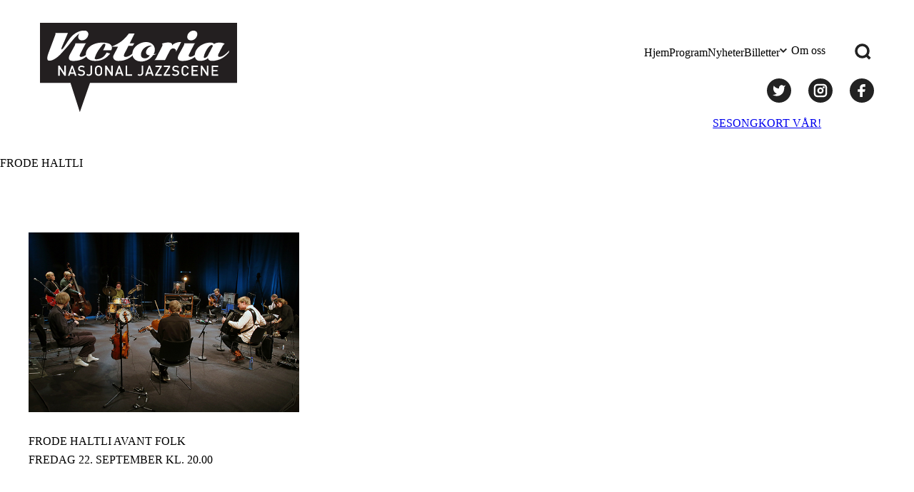

--- FILE ---
content_type: text/html; charset=UTF-8
request_url: https://nasjonaljazzscene.no/event-tags/frode-haltli/
body_size: 11193
content:
<!DOCTYPE html>
<html lang="nb-NO">
<head>
	<meta charset="UTF-8" />
	<meta name="viewport" content="width=device-width, initial-scale=1" />
	<meta name='robots' content='index, follow, max-image-preview:large, max-snippet:-1, max-video-preview:-1' />
	<style>img:is([sizes="auto" i], [sizes^="auto," i]) { contain-intrinsic-size: 3000px 1500px }</style>
	
	<!-- This site is optimized with the Yoast SEO plugin v24.9 - https://yoast.com/wordpress/plugins/seo/ -->
	<title>Frode Haltli Arkiver - Nasjonal Jazzscene</title>
	<link rel="canonical" href="https://nasjonaljazzscene.no/event-tags/frode-haltli/" />
	<meta property="og:locale" content="nb_NO" />
	<meta property="og:type" content="article" />
	<meta property="og:title" content="Frode Haltli Arkiver - Nasjonal Jazzscene" />
	<meta property="og:url" content="https://nasjonaljazzscene.no/event-tags/frode-haltli/" />
	<meta property="og:site_name" content="Nasjonal Jazzscene" />
	<meta property="og:image" content="https://nasjonaljazzscene.no/wp-content/themes/nasjonaljazzscene_responsiv/assets/images/logo_facebook.png" />
	<script type="application/ld+json" class="yoast-schema-graph">{"@context":"https://schema.org","@graph":[{"@type":"CollectionPage","@id":"https://nasjonaljazzscene.no/event-tags/frode-haltli/","url":"https://nasjonaljazzscene.no/event-tags/frode-haltli/","name":"Frode Haltli Arkiver - Nasjonal Jazzscene","isPartOf":{"@id":"https://nasjonaljazzscene.no/#website"},"primaryImageOfPage":{"@id":"https://nasjonaljazzscene.no/event-tags/frode-haltli/#primaryimage"},"image":{"@id":"https://nasjonaljazzscene.no/event-tags/frode-haltli/#primaryimage"},"thumbnailUrl":"https://nasjonaljazzscene.no/content/uploads/2023/05/630x420-avant-alle-3.jpg","breadcrumb":{"@id":"https://nasjonaljazzscene.no/event-tags/frode-haltli/#breadcrumb"},"inLanguage":"nb-NO"},{"@type":"ImageObject","inLanguage":"nb-NO","@id":"https://nasjonaljazzscene.no/event-tags/frode-haltli/#primaryimage","url":"https://nasjonaljazzscene.no/content/uploads/2023/05/630x420-avant-alle-3.jpg","contentUrl":"https://nasjonaljazzscene.no/content/uploads/2023/05/630x420-avant-alle-3.jpg","width":630,"height":420},{"@type":"BreadcrumbList","@id":"https://nasjonaljazzscene.no/event-tags/frode-haltli/#breadcrumb","itemListElement":[{"@type":"ListItem","position":1,"name":"Hjem","item":"https://nasjonaljazzscene.no/"},{"@type":"ListItem","position":2,"name":"Frode Haltli"}]},{"@type":"WebSite","@id":"https://nasjonaljazzscene.no/#website","url":"https://nasjonaljazzscene.no/","name":"Nasjonal Jazzscene","description":"Kåret til en av Europas beste jazzklubber av CNN!","publisher":{"@id":"https://nasjonaljazzscene.no/#organization"},"potentialAction":[{"@type":"SearchAction","target":{"@type":"EntryPoint","urlTemplate":"https://nasjonaljazzscene.no/?s={search_term_string}"},"query-input":{"@type":"PropertyValueSpecification","valueRequired":true,"valueName":"search_term_string"}}],"inLanguage":"nb-NO"},{"@type":"Organization","@id":"https://nasjonaljazzscene.no/#organization","name":"Nasjonal Jazzscene","url":"https://nasjonaljazzscene.no/","logo":{"@type":"ImageObject","inLanguage":"nb-NO","@id":"https://nasjonaljazzscene.no/#/schema/logo/image/","url":"https://nasjonaljazzscene.no/content/uploads/2023/10/Nasjonal-jazzscene-oppdatert-2014-svart-hvit-skrift-1.svg","contentUrl":"https://nasjonaljazzscene.no/content/uploads/2023/10/Nasjonal-jazzscene-oppdatert-2014-svart-hvit-skrift-1.svg","caption":"Nasjonal Jazzscene"},"image":{"@id":"https://nasjonaljazzscene.no/#/schema/logo/image/"}}]}</script>
	<!-- / Yoast SEO plugin. -->


<link rel='dns-prefetch' href='//nasjonaljazzscene.no' />
<link rel='dns-prefetch' href='//www.google.com' />
<link rel='dns-prefetch' href='//fonts.googleapis.com' />
<link rel="alternate" type="application/rss+xml" title="Nasjonal Jazzscene &raquo; Frode Haltli Relatert arrangement Strøm" href="https://nasjonaljazzscene.no/event-tags/frode-haltli/feed/" />
<link rel="preconnect" href="https://fonts.gstatic.com" /><script>
window._wpemojiSettings = {"baseUrl":"https:\/\/s.w.org\/images\/core\/emoji\/15.1.0\/72x72\/","ext":".png","svgUrl":"https:\/\/s.w.org\/images\/core\/emoji\/15.1.0\/svg\/","svgExt":".svg","source":{"concatemoji":"https:\/\/nasjonaljazzscene.no\/wp\/wp-includes\/js\/wp-emoji-release.min.js?ver=6.8.1"}};
/*! This file is auto-generated */
!function(i,n){var o,s,e;function c(e){try{var t={supportTests:e,timestamp:(new Date).valueOf()};sessionStorage.setItem(o,JSON.stringify(t))}catch(e){}}function p(e,t,n){e.clearRect(0,0,e.canvas.width,e.canvas.height),e.fillText(t,0,0);var t=new Uint32Array(e.getImageData(0,0,e.canvas.width,e.canvas.height).data),r=(e.clearRect(0,0,e.canvas.width,e.canvas.height),e.fillText(n,0,0),new Uint32Array(e.getImageData(0,0,e.canvas.width,e.canvas.height).data));return t.every(function(e,t){return e===r[t]})}function u(e,t,n){switch(t){case"flag":return n(e,"\ud83c\udff3\ufe0f\u200d\u26a7\ufe0f","\ud83c\udff3\ufe0f\u200b\u26a7\ufe0f")?!1:!n(e,"\ud83c\uddfa\ud83c\uddf3","\ud83c\uddfa\u200b\ud83c\uddf3")&&!n(e,"\ud83c\udff4\udb40\udc67\udb40\udc62\udb40\udc65\udb40\udc6e\udb40\udc67\udb40\udc7f","\ud83c\udff4\u200b\udb40\udc67\u200b\udb40\udc62\u200b\udb40\udc65\u200b\udb40\udc6e\u200b\udb40\udc67\u200b\udb40\udc7f");case"emoji":return!n(e,"\ud83d\udc26\u200d\ud83d\udd25","\ud83d\udc26\u200b\ud83d\udd25")}return!1}function f(e,t,n){var r="undefined"!=typeof WorkerGlobalScope&&self instanceof WorkerGlobalScope?new OffscreenCanvas(300,150):i.createElement("canvas"),a=r.getContext("2d",{willReadFrequently:!0}),o=(a.textBaseline="top",a.font="600 32px Arial",{});return e.forEach(function(e){o[e]=t(a,e,n)}),o}function t(e){var t=i.createElement("script");t.src=e,t.defer=!0,i.head.appendChild(t)}"undefined"!=typeof Promise&&(o="wpEmojiSettingsSupports",s=["flag","emoji"],n.supports={everything:!0,everythingExceptFlag:!0},e=new Promise(function(e){i.addEventListener("DOMContentLoaded",e,{once:!0})}),new Promise(function(t){var n=function(){try{var e=JSON.parse(sessionStorage.getItem(o));if("object"==typeof e&&"number"==typeof e.timestamp&&(new Date).valueOf()<e.timestamp+604800&&"object"==typeof e.supportTests)return e.supportTests}catch(e){}return null}();if(!n){if("undefined"!=typeof Worker&&"undefined"!=typeof OffscreenCanvas&&"undefined"!=typeof URL&&URL.createObjectURL&&"undefined"!=typeof Blob)try{var e="postMessage("+f.toString()+"("+[JSON.stringify(s),u.toString(),p.toString()].join(",")+"));",r=new Blob([e],{type:"text/javascript"}),a=new Worker(URL.createObjectURL(r),{name:"wpTestEmojiSupports"});return void(a.onmessage=function(e){c(n=e.data),a.terminate(),t(n)})}catch(e){}c(n=f(s,u,p))}t(n)}).then(function(e){for(var t in e)n.supports[t]=e[t],n.supports.everything=n.supports.everything&&n.supports[t],"flag"!==t&&(n.supports.everythingExceptFlag=n.supports.everythingExceptFlag&&n.supports[t]);n.supports.everythingExceptFlag=n.supports.everythingExceptFlag&&!n.supports.flag,n.DOMReady=!1,n.readyCallback=function(){n.DOMReady=!0}}).then(function(){return e}).then(function(){var e;n.supports.everything||(n.readyCallback(),(e=n.source||{}).concatemoji?t(e.concatemoji):e.wpemoji&&e.twemoji&&(t(e.twemoji),t(e.wpemoji)))}))}((window,document),window._wpemojiSettings);
</script>
<style>:root{--t2-layout-wide:75rem;--t2-layout-content:44rem;--t2-color-background:#fff;}.entry-content > * {max-width: min(calc(100vw - 2 * var(--t2-base-style-spacing-horizontal, var(--wp--custom--t-2-base-style--spacing--horizontal, 1.25rem))), var(--t2-layout-content, 48rem));margin-left: auto !important;margin-right: auto !important;}.entry-content > .alignwide { max-width: min(calc(100vw - 2 * var(--t2-base-style-spacing-horizontal, var(--wp--custom--t-2-base-style--spacing--horizontal, 1.25rem))), var(--t2-layout-wide, 75rem));}.entry-content .alignfull { max-width: none; }</style>
<style>
		

		body .entry-content > *,body .entry-content [class*="__inner-container"] > * {
			margin-top: var(--t2-custom-block-margin-spacing-first, var(--wp--custom--t-2-custom-block-margin--spacing--first, var(--t2-custom-block-margin-spacing-normal, var(--wp--custom--t-2-custom-block-margin--spacing--normal, 3rem))));
			margin-bottom: 0;
		}

		body .entry-content > * + *,body .entry-content [class*="__inner-container"] > * + *,body .entry-content > * + .wp-block-group.has-background {
			margin-top: var(--t2-custom-block-margin-spacing-normal, var(--wp--custom--t-2-custom-block-margin--spacing--normal, 3rem));
		}

		body .entry-content > p + p,body .entry-content > [class*="__inner-container"] > p + p,body .entry-content > h1 + p,body .entry-content [class*="__inner-container"] > h1 + p,body .entry-content > h1 + ol,body .entry-content [class*="__inner-container"] > h1 + ol,body .entry-content > h1 + ul,body .entry-content [class*="__inner-container"] > h1 + ul,body .entry-content > h1 + h2,body .entry-content [class*="__inner-container"] > h1 + h2,body .entry-content > h1 + h3,body .entry-content [class*="__inner-container"] > h1 + h3,body .entry-content > h1 + h4,body .entry-content [class*="__inner-container"] > h1 + h4,body .entry-content > h1 + h5,body .entry-content [class*="__inner-container"] > h1 + h5,body .entry-content > h1 + h6,body .entry-content [class*="__inner-container"] > h1 + h6,body .entry-content > h2 + p,body .entry-content [class*="__inner-container"] > h2 + p,body .entry-content > h2 + ol,body .entry-content [class*="__inner-container"] > h2 + ol,body .entry-content > h2 + ul,body .entry-content [class*="__inner-container"] > h2 + ul,body .entry-content > h2 + h3,body .entry-content [class*="__inner-container"] > h2 + h3,body .entry-content > h2 + h4,body .entry-content [class*="__inner-container"] > h2 + h4,body .entry-content > h2 + h5,body .entry-content [class*="__inner-container"] > h2 + h5,body .entry-content > h2 + h6,body .entry-content [class*="__inner-container"] > h2 + h6,body .entry-content > h3 + p,body .entry-content [class*="__inner-container"] > h3 + p,body .entry-content > h3 + ol,body .entry-content [class*="__inner-container"] > h3 + ol,body .entry-content > h3 + ul,body .entry-content [class*="__inner-container"] > h3 + ul,body .entry-content > h3 + h4,body .entry-content [class*="__inner-container"] > h3 + h4,body .entry-content > h3 + h5,body .entry-content [class*="__inner-container"] > h3 + h5,body .entry-content > h3 + h6,body .entry-content [class*="__inner-container"] > h3 + h6,body .entry-content > h4 + p,body .entry-content [class*="__inner-container"] > h4 + p,body .entry-content > h4 + ol,body .entry-content [class*="__inner-container"] > h4 + ol,body .entry-content > h4 + ul,body .entry-content [class*="__inner-container"] > h4 + ul,body .entry-content > h4 + h5,body .entry-content [class*="__inner-container"] > h4 + h5,body .entry-content > h4 + h6,body .entry-content [class*="__inner-container"] > h4 + h6,body .entry-content > h5 + p,body .entry-content [class*="__inner-container"] > h5 + p,body .entry-content > h5 + ol,body .entry-content [class*="__inner-container"] > h5 + ol,body .entry-content > h5 + ul,body .entry-content [class*="__inner-container"] > h5 + ul,body .entry-content > h5 + h6,body .entry-content [class*="__inner-container"] > h5 + h6,body .entry-content > h6 + p,body .entry-content [class*="__inner-container"] > h6 + p,body .entry-content > h6 + ol,body .entry-content [class*="__inner-container"] > h6 + ol,body .entry-content > h6 + ul,body .entry-content [class*="__inner-container"] > h6 + ul {
			margin-top: var(--t2-custom-block-margin-spacing-small, var(--wp--custom--t-2-custom-block-margin--spacing--small, 1rem));
		}

		body .entry-content > .alignfull + .alignfull,body .entry-content > .alignfull + style + .alignfull,body .entry-content .wp-block-spacer {
			margin-top: 0;
		}

		body .entry-content > :last-child:not(.alignfull) {
			margin-bottom: var(--t2-custom-block-margin-spacing-last, var(--wp--custom--t-2-custom-block-margin--spacing--last, 5rem));
		}
	</style>
<style id='wp-emoji-styles-inline-css'>

	img.wp-smiley, img.emoji {
		display: inline !important;
		border: none !important;
		box-shadow: none !important;
		height: 1em !important;
		width: 1em !important;
		margin: 0 0.07em !important;
		vertical-align: -0.1em !important;
		background: none !important;
		padding: 0 !important;
	}
</style>
<link rel='stylesheet' id='wp-block-library-css' href='https://nasjonaljazzscene.no/wp/wp-includes/css/dist/block-library/style.min.css?ver=6.8.1' media='all' />
<style id='wp-block-library-theme-inline-css'>
.wp-block-audio :where(figcaption){color:#555;font-size:13px;text-align:center}.is-dark-theme .wp-block-audio :where(figcaption){color:#ffffffa6}.wp-block-audio{margin:0 0 1em}.wp-block-code{border:1px solid #ccc;border-radius:4px;font-family:Menlo,Consolas,monaco,monospace;padding:.8em 1em}.wp-block-embed :where(figcaption){color:#555;font-size:13px;text-align:center}.is-dark-theme .wp-block-embed :where(figcaption){color:#ffffffa6}.wp-block-embed{margin:0 0 1em}.blocks-gallery-caption{color:#555;font-size:13px;text-align:center}.is-dark-theme .blocks-gallery-caption{color:#ffffffa6}:root :where(.wp-block-image figcaption){color:#555;font-size:13px;text-align:center}.is-dark-theme :root :where(.wp-block-image figcaption){color:#ffffffa6}.wp-block-image{margin:0 0 1em}.wp-block-pullquote{border-bottom:4px solid;border-top:4px solid;color:currentColor;margin-bottom:1.75em}.wp-block-pullquote cite,.wp-block-pullquote footer,.wp-block-pullquote__citation{color:currentColor;font-size:.8125em;font-style:normal;text-transform:uppercase}.wp-block-quote{border-left:.25em solid;margin:0 0 1.75em;padding-left:1em}.wp-block-quote cite,.wp-block-quote footer{color:currentColor;font-size:.8125em;font-style:normal;position:relative}.wp-block-quote:where(.has-text-align-right){border-left:none;border-right:.25em solid;padding-left:0;padding-right:1em}.wp-block-quote:where(.has-text-align-center){border:none;padding-left:0}.wp-block-quote.is-large,.wp-block-quote.is-style-large,.wp-block-quote:where(.is-style-plain){border:none}.wp-block-search .wp-block-search__label{font-weight:700}.wp-block-search__button{border:1px solid #ccc;padding:.375em .625em}:where(.wp-block-group.has-background){padding:1.25em 2.375em}.wp-block-separator.has-css-opacity{opacity:.4}.wp-block-separator{border:none;border-bottom:2px solid;margin-left:auto;margin-right:auto}.wp-block-separator.has-alpha-channel-opacity{opacity:1}.wp-block-separator:not(.is-style-wide):not(.is-style-dots){width:100px}.wp-block-separator.has-background:not(.is-style-dots){border-bottom:none;height:1px}.wp-block-separator.has-background:not(.is-style-wide):not(.is-style-dots){height:2px}.wp-block-table{margin:0 0 1em}.wp-block-table td,.wp-block-table th{word-break:normal}.wp-block-table :where(figcaption){color:#555;font-size:13px;text-align:center}.is-dark-theme .wp-block-table :where(figcaption){color:#ffffffa6}.wp-block-video :where(figcaption){color:#555;font-size:13px;text-align:center}.is-dark-theme .wp-block-video :where(figcaption){color:#ffffffa6}.wp-block-video{margin:0 0 1em}:root :where(.wp-block-template-part.has-background){margin-bottom:0;margin-top:0;padding:1.25em 2.375em}
</style>
<link rel='stylesheet' id='njs-carousel-style-css' href='https://nasjonaljazzscene.no/content/plugins/njs-carousel/build/style.css?ver=6.8.1' media='all' />
<style id='njs-event-pagination-style-inline-css'>
.njs-event-pagination .pagination.has-clean-links{display:flex;flex-flow:row wrap;gap:.5rem;justify-content:space-between;padding:0;position:relative}.njs-event-pagination .pagination.has-clean-links *{align-items:center;display:flex;gap:1rem}.njs-event-pagination .pagination.has-clean-links :first-child:before{background-image:url("data:image/svg+xml;charset=utf-8,%3Csvg fill=%27none%27 viewBox=%270 0 24 24%27 xmlns=%27http://www.w3.org/2000/svg%27%3E%3Cpath d=%27M20 12H5M11 5l-7 7M11 19l-7-7%27 stroke=%27%23222%27 stroke-linecap=%27square%27 stroke-linejoin=%27round%27 stroke-width=%273%27/%3E%3C/svg%3E");background-position:50%;background-repeat:no-repeat;background-size:contain;content:"";display:inline-block;height:1.5rem;width:1.5rem}.njs-event-pagination .pagination.has-clean-links :nth-child(2):after{background-image:url("data:image/svg+xml;charset=utf-8,%3Csvg fill=%27none%27 viewBox=%270 0 24 24%27 xmlns=%27http://www.w3.org/2000/svg%27%3E%3Cpath d=%27M4 12h15M13 19l7-7M13 5l7 7%27 stroke=%27%23222%27 stroke-linecap=%27square%27 stroke-linejoin=%27round%27 stroke-width=%273%27/%3E%3C/svg%3E");background-position:50%;background-repeat:no-repeat;background-size:contain;content:"";display:inline-block;height:1.5rem;width:1.5rem}

</style>
<style id='njs-events-event-header-style-inline-css'>
.njs-event-header .wp-block-post-featured-image{height:0;margin-bottom:.25rem;overflow:hidden;padding-bottom:45.835%;position:relative}.njs-event-header .wp-block-post-featured-image img{height:100%;left:0;-o-object-fit:cover;object-fit:cover;position:absolute;top:0;width:100%}.njs-event-header .event-header__content{background-color:var(--color-red);color:var(--color-white);margin:.25rem 0 .5rem;padding:1.5rem 1rem}.njs-event-header .event-header__content>*{margin:0 auto;max-width:var(--custom-max-width)}.njs-event-header .event-header__title{font-size:var(--font-size-fluid-3);line-height:var(--font-line-height-1);margin:0 auto 1rem;text-transform:uppercase}.njs-event-header .event-header__short-ingress{line-height:var(--font-line-height-3);margin:0 auto}

</style>
<style id='njs-events-event-info-style-inline-css'>
.njs-event-info{background-color:var(--color-black);color:var(--color-white);line-height:var(--font-line-height-3);padding:1.5rem 1rem}.njs-event-info>*{margin:0 auto;max-width:var(--custom-max-width)}.njs-event-info a{color:var(--color-white)}.njs-event-info a:hover:not(.wp-block-button__link){color:var(--color-red)}.njs-event-info ul{list-style:none;margin:0;padding:0}.njs-event-info .njs-event-info-wrapper{display:flex;flex-flow:row wrap}.njs-event-info .event-info-items_left,.njs-event-info .event-info-items_right{display:flex;flex:1 1 100%;flex-flow:column}.njs-event-info .event-info-items_left{justify-content:flex-start}.njs-event-info .icon{align-items:center;display:flex;flex-flow:row wrap;padding:.75rem 0}.njs-event-info .icon:before{background-repeat:no-repeat;background-size:contain;content:"";display:inline-block;height:1.5rem;margin-right:.5rem;width:1.5rem}.njs-event-info .icon.date:before{background-image:url("data:image/svg+xml;charset=utf-8,%3Csvg fill=%27none%27 viewBox=%270 0 24 24%27 xmlns=%27http://www.w3.org/2000/svg%27%3E%3Crect x=%273%27 y=%274.077%27 width=%2718%27 height=%2717.923%27 rx=%272.4%27 stroke=%27%23fff%27 stroke-linecap=%27square%27 stroke-linejoin=%27round%27 stroke-width=%273%27/%3E%3Cpath d=%27M17 2v2.077M7 2v2.077M3.75 9h16.5M7 14h7M7 18h3%27 stroke=%27%23fff%27 stroke-linecap=%27square%27 stroke-linejoin=%27round%27 stroke-width=%273%27/%3E%3C/svg%3E")}.njs-event-info .icon.time:before{background-image:url("data:image/svg+xml;charset=utf-8,%3Csvg fill=%27none%27 viewBox=%270 0 24 24%27 xmlns=%27http://www.w3.org/2000/svg%27%3E%3Cpath d=%27M12 22c5.523 0 10-4.477 10-10S17.523 2 12 2 2 6.477 2 12s4.477 10 10 10z%27 stroke=%27%23fff%27 stroke-linecap=%27square%27 stroke-linejoin=%27round%27 stroke-width=%273%27/%3E%3Cpath d=%27m8 14 4-1.5V6%27 stroke=%27%23fff%27 stroke-linecap=%27square%27 stroke-linejoin=%27round%27 stroke-width=%273%27/%3E%3C/svg%3E")}.njs-event-info .icon.facebook:before,.njs-event-info .icon.homepage:before{background-image:url("data:image/svg+xml;charset=utf-8,%3Csvg fill=%27none%27 viewBox=%270 0 24 24%27 xmlns=%27http://www.w3.org/2000/svg%27%3E%3Crect x=%273%27 y=%274.077%27 width=%2718%27 height=%2717.923%27 rx=%272.4%27 stroke=%27%23fff%27 stroke-linecap=%27square%27 stroke-linejoin=%27round%27 stroke-width=%273%27/%3E%3Cpath d=%27M3.75 9h16.5%27 stroke=%27%23fff%27 stroke-linecap=%27square%27 stroke-linejoin=%27round%27 stroke-width=%273%27/%3E%3C/svg%3E")}.njs-event-info .event-info-items_right{align-items:flex-end}.njs-event-info .event-info-items_right>*{padding:.75rem 0}.njs-event-info .event-info-items_right .age,.njs-event-info .event-info-items_right .price{opacity:.9}.njs-event-info .event-already-run .buy-ticket{cursor:default}.njs-event-header+.njs-event-info{margin-top:.5rem}

</style>
<style id='njs-newsletter-style-inline-css'>
.njs-newsletter{background-color:var(--color-black);color:var(--color-white);padding:2rem}.njs-newsletter .njs-newsletter__blocks{display:flex;flex-flow:column;gap:1rem}.njs-newsletter .wp-block-heading{margin:0}.njs-newsletter .t2-newsletter-signup .t2-newsletter-signup__fields{border:none;display:flex;flex-flow:column;gap:1rem;justify-content:flex-end;padding:0}.njs-newsletter .t2-newsletter-signup .t2-newsletter-signup__fields *>label,.njs-newsletter .t2-newsletter-signup .t2-newsletter-signup__fields .t2-newsletter-signup__lastname,.njs-newsletter .t2-newsletter-signup .t2-newsletter-signup__fields label>span{display:none}.njs-newsletter .t2-newsletter-signup input{border:none;font-family:var(--font-regular);font-size:var(--font-size-fluid-1);line-height:var(--font-line-height-2);padding:1rem;width:100%}.njs-newsletter .t2-newsletter-signup input:invalid{color:var(--color-red)}.njs-newsletter .t2-newsletter-signup .t2-newsletter-signup__firstname{order:-1}.njs-newsletter .t2-newsletter-signup .t2-newsletter-signup__submit{text-align:right}.njs-newsletter .t2-newsletter-signup .t2-newsletter-signup__submit button[type=button],.njs-newsletter .t2-newsletter-signup .t2-newsletter-signup__submit button[type=submit]{align-items:center;-webkit-appearance:none;-moz-appearance:none;appearance:none;background-color:var(--button--color-background);border:none;color:var(--color-white);cursor:pointer;display:flex;flex-flow:row nowrap;font-family:var(--font-regular);font-size:var(--button--font-size-fluid-1);justify-content:flex-end;line-height:var(--font-line-height-2);margin-left:auto;padding:.75rem 2rem;transition:background-color .2s ease-in-out,color .2s ease-in-out}.njs-newsletter .t2-newsletter-signup .t2-newsletter-signup__submit button[type=button]:after,.njs-newsletter .t2-newsletter-signup .t2-newsletter-signup__submit button[type=submit]:after{background-image:url("data:image/svg+xml;charset=utf-8,%3Csvg fill=%27none%27 viewBox=%270 0 24 24%27 xmlns=%27http://www.w3.org/2000/svg%27%3E%3Cpath d=%27M4 12h15M13 19l7-7M13 5l7 7%27 stroke=%27%23fff%27 stroke-linecap=%27square%27 stroke-linejoin=%27round%27 stroke-width=%273%27/%3E%3C/svg%3E");background-position:50%;background-repeat:no-repeat;background-size:contain;content:"";display:inline-block;height:clamp(1.25rem,.9643rem + .5952vw,1.5rem);margin-left:.75rem;transform:translateX(0);transition:all .2s ease-in-out;width:clamp(1.25rem,.9643rem + .5952vw,1.5rem)}.njs-newsletter .t2-newsletter-signup .t2-newsletter-signup__submit button[type=button]:hover,.njs-newsletter .t2-newsletter-signup .t2-newsletter-signup__submit button[type=submit]:hover{background-color:var(--button--color-background--hover);color:var(--color-white)}.njs-newsletter .t2-newsletter-signup .t2-newsletter-signup__submit button[type=button]:hover:after,.njs-newsletter .t2-newsletter-signup .t2-newsletter-signup__submit button[type=submit]:hover:after{transform:translateX(.25rem)}.njs-newsletter .t2-newsletter-signup .t2-newsletter-signup__submit button[type=button]:focus,.njs-newsletter .t2-newsletter-signup .t2-newsletter-signup__submit button[type=button]:visited,.njs-newsletter .t2-newsletter-signup .t2-newsletter-signup__submit button[type=submit]:focus,.njs-newsletter .t2-newsletter-signup .t2-newsletter-signup__submit button[type=submit]:visited{background-color:var(--button--color-background--focus);color:var(--color-white)}

</style>
<style id='njs-sharing-style-inline-css'>
.njs-sharing{align-items:center;display:flex;flex-flow:row wrap;gap:2rem}.njs-sharing label{clip:rect(1px 1px 1px 1px);clip:rect(1px,1px,1px,1px);height:1px;overflow:hidden;position:absolute;width:1px}.njs-sharing .njs-sharing__icon{display:flex;text-decoration:none}.njs-sharing svg{height:1.5rem;width:1.5rem}

</style>
<style id='njs-tidal-embed-style-inline-css'>
.njs-tidal-embed{display:flex}.njs-tidal-embed>.components-disabled{width:100%}.njs-tidal-embed iframe{height:100%;width:100%}.njs-tidal-embed.njs-tidal-embed--album iframe{min-height:31.25rem}

</style>
<style id='t2-newsletter-signup-style-inline-css'>
.t2-newsletter-signup{box-sizing:border-box}.t2-newsletter-signup.alignfull{border-radius:0;padding-left:var(--wp--style--root--padding-left);padding-right:var(--wp--style--root--padding-right)}.t2-newsletter-signup__fields,.t2-newsletter-signup__header{margin:0 auto;max-width:var(--wp--style--global--wide-size)}.t2-newsletter-signup__fields{border:0;padding:0}.t2-newsletter-signup__submit-button{align-items:center;display:inline-flex;gap:.5rem;justify-content:center}.t2-newsletter-signup__submit-icon{fill:currentColor}
</style>
<style id='t2-logo-showcase-style-inline-css'>
:where(body){--t2-logo-showcase-spacing-gap:var(--wp--custom--t-2-logo-showcase--spacing--gap,3rem);--t2-logo-showcase-height:var(--wp--custom--t-2-logo-showcase--height,2.5rem);--t2-logo-showcase-captions-font-size:var(--wp--custom--t-2-logo-showcase--captions--font-size,0.75rem)}.t2-logo-showcase{align-items:center;display:flex;flex-flow:row wrap;gap:var(--t2-logo-showcase-spacing-gap);justify-content:center}.t2-logo-showcase.alignfull{padding-left:var(--t2-logo-showcase-spacing-gap);padding-right:var(--t2-logo-showcase-spacing-gap)}.t2-logo-showcase img{height:100%!important;vertical-align:bottom;width:auto}.t2-logo-item{height:var(--t2-logo-showcase-height);position:relative}.t2-logo-item__caption{font-size:var(--t2-logo-showcase-captions-font-size);left:0;min-height:1rem;position:absolute;text-align:center;top:calc(100% + .2rem);width:100%}
</style>
<style id='t2-featured-content-layout-style-inline-css'>
:where(body){--t2-featured-content-layout-spacing-gap:var(--wp--custom--t-2-featured-content-layout--spacing--gap,1rem);--t2-featured-content-layout-spacing-row-gap:var(--wp--custom--t-2-featured-content-layout--spacing--row-gap,var(--t2-featured-content-layout-spacing-gap));--t2-featured-content-layout-spacing-column-gap:var(--wp--custom--t-2-featured-content-layout--spacing--column-gap,var(--t2-featured-content-layout-spacing-gap))}.t2-featured-content-layout{display:grid;gap:var(--t2-featured-content-layout-spacing-row-gap) var(--t2-featured-content-layout-spacing-column-gap);grid-auto-flow:dense;grid-template-columns:repeat(auto-fill,minmax(calc(50% - var(--t2-featured-content-layout-spacing-column-gap)),1fr));margin:1.75em 0}@media (min-width:700px){.t2-featured-content-layout{grid-template-columns:repeat(auto-fill,minmax(calc(8.33333% - var(--t2-featured-content-layout-spacing-column-gap)),1fr))}}.t2-featured-content-layout.has-background{padding:2rem}.t2-featured-content-layout>*{grid-column:span 2}@media (min-width:700px){.t2-featured-content-layout>*{grid-column:span 4}.t2-featured-content-layout-col-3{grid-column:span 3}.t2-featured-content-layout-col-6{grid-column:span 6}.t2-featured-content-layout-col-8{grid-column:span 8}.t2-featured-content-layout-col-12{grid-column:span 12}}.t2-featured-content-layout-row-2{grid-row:span 2}.t2-featured-content-layout-row-3{grid-row:span 3}.t2-featured-content-layout-row-4{grid-row:span 4}
</style>
<style id='t2-featured-single-post-style-inline-css'>
.t2-featured-single-post{background:#fff;color:#000}.t2-featured-single-post a{color:inherit;display:block;height:100%;text-decoration:none}.t2-featured-single-post img{max-width:100%;vertical-align:bottom}
</style>
<style id='t2-featured-query-post-style-inline-css'>
.t2-featured-query-post{background:#fff;color:#000}.t2-featured-query-post a{color:inherit;display:block;height:100%;text-decoration:none}.t2-featured-query-post img{max-width:100%;vertical-align:bottom}.t2-featured-query-post .t2-featured-query-post__content{padding:1rem}.t2-featured-query-post .t2-featured-query-post__content h2,.t2-featured-query-post .t2-featured-query-post__content p{margin:0}
</style>
<style id='t2-ingress-style-inline-css'>
:where(body){--t2-ingress-typography-font-size:var(--wp--custom--t-2-ingress--typography--font-size,1.25em)}.t2-ingress{font-size:var(--t2-ingress-typography-font-size)}
</style>
<style id='t2-byline-style-inline-css'>
:where(body){--t2-byline-color-small-text:var(--wp--custom--t-2-byline--color--small-text,#767676);--t2-byline-avatar-radius:var(--wp--custom--t-2-byline--avatar-radius,50%);--t2-byline-avatar-size:var(--wp--custom--t-2-byline--avatar-size,clamp(3rem,2.359rem + 2.0513vw,4rem));--t2-byline-spacing:var(--wp--custom--t-2-byline--spacing,1rem)}.t2-byline{align-items:center;display:flex;flex-wrap:wrap;justify-content:space-between}.t2-byline--block>:first-child{flex-basis:100%}.t2-byline__author-role{display:block}.t2-byline__author{align-items:center;display:flex;gap:var(--t2-byline-spacing)}.t2-byline__author small{display:block}.t2-byline__author img{border-radius:var(--t2-byline-avatar-radius);height:var(--t2-byline-avatar-size);width:var(--t2-byline-avatar-size)}.t2-byline small{color:var(--t2-byline-color-small-text)}.t2-byline small+small{border-left:1px solid var(--t2-byline-color-small-text);margin-left:var(--t2-byline-spacing);padding-left:var(--t2-byline-spacing)}
</style>
<style id='t2-post-excerpt-style-inline-css'>
.t2-post-excerpt p{margin:0}
</style>
<style id='t2-post-featured-image-style-inline-css'>
.t2-post-featured-image{margin:0 0 1rem}.t2-post-featured-image img{height:100%;-o-object-fit:cover;object-fit:cover;width:100%}.t2-post-featured-image.has-image-ratio-16-9{aspect-ratio:16/9}.t2-post-featured-image.has-image-ratio-4-3{aspect-ratio:4/3}.t2-post-featured-image.has-image-ratio-1-1{aspect-ratio:1/1}.t2-post-featured-image.has-image-ratio-3-2{aspect-ratio:3/2}
</style>
<style id='t2-post-link-style-inline-css'>
.t2-post-link{width:100%}.t2-featured-single-post.has-background .t2-post-link{padding-bottom:1rem}.t2-featured-single-post.has-background .t2-post-link>.wp-block-group:first-child{padding-top:1rem}
</style>
<style id='t2-post-title-style-inline-css'>
.t2-post-title{margin:0}.t2-featured-single-post.has-background .t2-post-title{padding:0 1rem}
</style>
<style id='global-styles-inline-css'>
:root{--wp--preset--aspect-ratio--square: 1;--wp--preset--aspect-ratio--4-3: 4/3;--wp--preset--aspect-ratio--3-4: 3/4;--wp--preset--aspect-ratio--3-2: 3/2;--wp--preset--aspect-ratio--2-3: 2/3;--wp--preset--aspect-ratio--16-9: 16/9;--wp--preset--aspect-ratio--9-16: 9/16;--wp--preset--color--black: #000000;--wp--preset--color--cyan-bluish-gray: #abb8c3;--wp--preset--color--white: var(--color-white);--wp--preset--color--pale-pink: #f78da7;--wp--preset--color--vivid-red: #cf2e2e;--wp--preset--color--luminous-vivid-orange: #ff6900;--wp--preset--color--luminous-vivid-amber: #fcb900;--wp--preset--color--light-green-cyan: #7bdcb5;--wp--preset--color--vivid-green-cyan: #00d084;--wp--preset--color--pale-cyan-blue: #8ed1fc;--wp--preset--color--vivid-cyan-blue: #0693e3;--wp--preset--color--vivid-purple: #9b51e0;--wp--preset--color--red: var(--color-red);--wp--preset--color--red-hover: var(--color-dark-red);--wp--preset--color--dark: var(--color-dark);--wp--preset--color--gray: var(--color-gray);--wp--preset--color--neutral-500: var(--color-neutral-500);--wp--preset--color--neutral-400: var(--color-neutral-400);--wp--preset--color--neutral-200: var(--color-neutral-200);--wp--preset--gradient--vivid-cyan-blue-to-vivid-purple: linear-gradient(135deg,rgba(6,147,227,1) 0%,rgb(155,81,224) 100%);--wp--preset--gradient--light-green-cyan-to-vivid-green-cyan: linear-gradient(135deg,rgb(122,220,180) 0%,rgb(0,208,130) 100%);--wp--preset--gradient--luminous-vivid-amber-to-luminous-vivid-orange: linear-gradient(135deg,rgba(252,185,0,1) 0%,rgba(255,105,0,1) 100%);--wp--preset--gradient--luminous-vivid-orange-to-vivid-red: linear-gradient(135deg,rgba(255,105,0,1) 0%,rgb(207,46,46) 100%);--wp--preset--gradient--very-light-gray-to-cyan-bluish-gray: linear-gradient(135deg,rgb(238,238,238) 0%,rgb(169,184,195) 100%);--wp--preset--gradient--cool-to-warm-spectrum: linear-gradient(135deg,rgb(74,234,220) 0%,rgb(151,120,209) 20%,rgb(207,42,186) 40%,rgb(238,44,130) 60%,rgb(251,105,98) 80%,rgb(254,248,76) 100%);--wp--preset--gradient--blush-light-purple: linear-gradient(135deg,rgb(255,206,236) 0%,rgb(152,150,240) 100%);--wp--preset--gradient--blush-bordeaux: linear-gradient(135deg,rgb(254,205,165) 0%,rgb(254,45,45) 50%,rgb(107,0,62) 100%);--wp--preset--gradient--luminous-dusk: linear-gradient(135deg,rgb(255,203,112) 0%,rgb(199,81,192) 50%,rgb(65,88,208) 100%);--wp--preset--gradient--pale-ocean: linear-gradient(135deg,rgb(255,245,203) 0%,rgb(182,227,212) 50%,rgb(51,167,181) 100%);--wp--preset--gradient--electric-grass: linear-gradient(135deg,rgb(202,248,128) 0%,rgb(113,206,126) 100%);--wp--preset--gradient--midnight: linear-gradient(135deg,rgb(2,3,129) 0%,rgb(40,116,252) 100%);--wp--preset--font-size--small: 13px;--wp--preset--font-size--medium: 20px;--wp--preset--font-size--large: var(--font-size-fluid-2);--wp--preset--font-size--x-large: 42px;--wp--preset--font-size--normal: var(--font-size-fluid-1);--wp--preset--font-size--larger: var(--font-size-fluid-3);--wp--preset--font-family--regular: var(--font-regular);--wp--preset--font-family--heading: var(--font-heading);--wp--preset--spacing--20: 0.44rem;--wp--preset--spacing--30: 0.67rem;--wp--preset--spacing--40: 1rem;--wp--preset--spacing--50: 1.5rem;--wp--preset--spacing--60: 2.25rem;--wp--preset--spacing--70: 3.38rem;--wp--preset--spacing--80: 5.06rem;--wp--preset--shadow--natural: 6px 6px 9px rgba(0, 0, 0, 0.2);--wp--preset--shadow--deep: 12px 12px 50px rgba(0, 0, 0, 0.4);--wp--preset--shadow--sharp: 6px 6px 0px rgba(0, 0, 0, 0.2);--wp--preset--shadow--outlined: 6px 6px 0px -3px rgba(255, 255, 255, 1), 6px 6px rgba(0, 0, 0, 1);--wp--preset--shadow--crisp: 6px 6px 0px rgba(0, 0, 0, 1);}:root { --wp--style--global--content-size: 44rem;--wp--style--global--wide-size: 75rem; }:where(body) { margin: 0; }.wp-site-blocks > .alignleft { float: left; margin-right: 2em; }.wp-site-blocks > .alignright { float: right; margin-left: 2em; }.wp-site-blocks > .aligncenter { justify-content: center; margin-left: auto; margin-right: auto; }:where(.wp-site-blocks) > * { margin-block-start: 24px; margin-block-end: 0; }:where(.wp-site-blocks) > :first-child { margin-block-start: 0; }:where(.wp-site-blocks) > :last-child { margin-block-end: 0; }:root { --wp--style--block-gap: 24px; }:root :where(.is-layout-flow) > :first-child{margin-block-start: 0;}:root :where(.is-layout-flow) > :last-child{margin-block-end: 0;}:root :where(.is-layout-flow) > *{margin-block-start: 24px;margin-block-end: 0;}:root :where(.is-layout-constrained) > :first-child{margin-block-start: 0;}:root :where(.is-layout-constrained) > :last-child{margin-block-end: 0;}:root :where(.is-layout-constrained) > *{margin-block-start: 24px;margin-block-end: 0;}:root :where(.is-layout-flex){gap: 24px;}:root :where(.is-layout-grid){gap: 24px;}.is-layout-flow > .alignleft{float: left;margin-inline-start: 0;margin-inline-end: 2em;}.is-layout-flow > .alignright{float: right;margin-inline-start: 2em;margin-inline-end: 0;}.is-layout-flow > .aligncenter{margin-left: auto !important;margin-right: auto !important;}.is-layout-constrained > .alignleft{float: left;margin-inline-start: 0;margin-inline-end: 2em;}.is-layout-constrained > .alignright{float: right;margin-inline-start: 2em;margin-inline-end: 0;}.is-layout-constrained > .aligncenter{margin-left: auto !important;margin-right: auto !important;}.is-layout-constrained > :where(:not(.alignleft):not(.alignright):not(.alignfull)){max-width: var(--wp--style--global--content-size);margin-left: auto !important;margin-right: auto !important;}.is-layout-constrained > .alignwide{max-width: var(--wp--style--global--wide-size);}body .is-layout-flex{display: flex;}.is-layout-flex{flex-wrap: wrap;align-items: center;}.is-layout-flex > :is(*, div){margin: 0;}body .is-layout-grid{display: grid;}.is-layout-grid > :is(*, div){margin: 0;}body{color: var(--color-neutral-500);font-family: var(--font-regular);font-size: var(--font-size-fluid-1);line-height: var(--font-line-height-3);padding-top: 0px;padding-right: 0px;padding-bottom: 0px;padding-left: 0px;}a:where(:not(.wp-element-button)){color: var(--color-red);text-decoration: underline;}h1{font-family: var(--font-heading);font-size: var(--font-size-fluid-3);font-weight: var(--font-weight-semi-bold);line-height: var(--font-line-height-1);text-transform: uppercase;}h2{font-family: var(--font-heading);font-size: var(--font-size-fluid-3);font-weight: var(--font-weight-semi-bold);line-height: var(--font-line-height-1);text-transform: uppercase;}h3{font-family: var(--font-regular);font-size: var(--font-size-fluid-1);font-weight: var(--font-weight-semi-bold);line-height: var(--font-line-height-0);}h4{font-family: var(--font-regular);font-size: var(--font-size-fluid-1);font-weight: var(--font-weight-semi-bold);line-height: var(--font-line-height-0);}h5{font-family: var(--font-regular);font-size: var(--font-size-fluid-1);font-weight: var(--font-weight-semi-bold);line-height: var(--font-line-height-0);}h6{font-family: var(--font-regular);font-size: var(--font-size-fluid-1);font-weight: var(--font-weight-semi-bold);line-height: var(--font-line-height-0);}:root :where(.wp-element-button, .wp-block-button__link){background-color: var(--button--color-background);border-radius: var(--button--border-radius);border-width: 0;color: var(--color-white);font-family: var(--font-regular);font-size: var(--button--font-size-fluid-1);line-height: 1;padding: calc(0.667em + 2px) calc(1.333em + 2px);text-decoration: none;}:root :where(.wp-element-button:visited, .wp-block-button__link:visited){background-color: var(--button--color-background);}:root :where(.wp-element-button:hover, .wp-block-button__link:hover){background-color: var(--button--color-background--hover);}:root :where(.wp-element-button:focus, .wp-block-button__link:focus){background-color: var(--button--color-background--focus);}:root :where(.wp-element-button:active, .wp-block-button__link:active){background-color: var(--button--color-background--focus);}.has-black-color{color: var(--wp--preset--color--black) !important;}.has-cyan-bluish-gray-color{color: var(--wp--preset--color--cyan-bluish-gray) !important;}.has-white-color{color: var(--wp--preset--color--white) !important;}.has-pale-pink-color{color: var(--wp--preset--color--pale-pink) !important;}.has-vivid-red-color{color: var(--wp--preset--color--vivid-red) !important;}.has-luminous-vivid-orange-color{color: var(--wp--preset--color--luminous-vivid-orange) !important;}.has-luminous-vivid-amber-color{color: var(--wp--preset--color--luminous-vivid-amber) !important;}.has-light-green-cyan-color{color: var(--wp--preset--color--light-green-cyan) !important;}.has-vivid-green-cyan-color{color: var(--wp--preset--color--vivid-green-cyan) !important;}.has-pale-cyan-blue-color{color: var(--wp--preset--color--pale-cyan-blue) !important;}.has-vivid-cyan-blue-color{color: var(--wp--preset--color--vivid-cyan-blue) !important;}.has-vivid-purple-color{color: var(--wp--preset--color--vivid-purple) !important;}.has-red-color{color: var(--wp--preset--color--red) !important;}.has-red-hover-color{color: var(--wp--preset--color--red-hover) !important;}.has-dark-color{color: var(--wp--preset--color--dark) !important;}.has-gray-color{color: var(--wp--preset--color--gray) !important;}.has-neutral-500-color{color: var(--wp--preset--color--neutral-500) !important;}.has-neutral-400-color{color: var(--wp--preset--color--neutral-400) !important;}.has-neutral-200-color{color: var(--wp--preset--color--neutral-200) !important;}.has-black-background-color{background-color: var(--wp--preset--color--black) !important;}.has-cyan-bluish-gray-background-color{background-color: var(--wp--preset--color--cyan-bluish-gray) !important;}.has-white-background-color{background-color: var(--wp--preset--color--white) !important;}.has-pale-pink-background-color{background-color: var(--wp--preset--color--pale-pink) !important;}.has-vivid-red-background-color{background-color: var(--wp--preset--color--vivid-red) !important;}.has-luminous-vivid-orange-background-color{background-color: var(--wp--preset--color--luminous-vivid-orange) !important;}.has-luminous-vivid-amber-background-color{background-color: var(--wp--preset--color--luminous-vivid-amber) !important;}.has-light-green-cyan-background-color{background-color: var(--wp--preset--color--light-green-cyan) !important;}.has-vivid-green-cyan-background-color{background-color: var(--wp--preset--color--vivid-green-cyan) !important;}.has-pale-cyan-blue-background-color{background-color: var(--wp--preset--color--pale-cyan-blue) !important;}.has-vivid-cyan-blue-background-color{background-color: var(--wp--preset--color--vivid-cyan-blue) !important;}.has-vivid-purple-background-color{background-color: var(--wp--preset--color--vivid-purple) !important;}.has-red-background-color{background-color: var(--wp--preset--color--red) !important;}.has-red-hover-background-color{background-color: var(--wp--preset--color--red-hover) !important;}.has-dark-background-color{background-color: var(--wp--preset--color--dark) !important;}.has-gray-background-color{background-color: var(--wp--preset--color--gray) !important;}.has-neutral-500-background-color{background-color: var(--wp--preset--color--neutral-500) !important;}.has-neutral-400-background-color{background-color: var(--wp--preset--color--neutral-400) !important;}.has-neutral-200-background-color{background-color: var(--wp--preset--color--neutral-200) !important;}.has-black-border-color{border-color: var(--wp--preset--color--black) !important;}.has-cyan-bluish-gray-border-color{border-color: var(--wp--preset--color--cyan-bluish-gray) !important;}.has-white-border-color{border-color: var(--wp--preset--color--white) !important;}.has-pale-pink-border-color{border-color: var(--wp--preset--color--pale-pink) !important;}.has-vivid-red-border-color{border-color: var(--wp--preset--color--vivid-red) !important;}.has-luminous-vivid-orange-border-color{border-color: var(--wp--preset--color--luminous-vivid-orange) !important;}.has-luminous-vivid-amber-border-color{border-color: var(--wp--preset--color--luminous-vivid-amber) !important;}.has-light-green-cyan-border-color{border-color: var(--wp--preset--color--light-green-cyan) !important;}.has-vivid-green-cyan-border-color{border-color: var(--wp--preset--color--vivid-green-cyan) !important;}.has-pale-cyan-blue-border-color{border-color: var(--wp--preset--color--pale-cyan-blue) !important;}.has-vivid-cyan-blue-border-color{border-color: var(--wp--preset--color--vivid-cyan-blue) !important;}.has-vivid-purple-border-color{border-color: var(--wp--preset--color--vivid-purple) !important;}.has-red-border-color{border-color: var(--wp--preset--color--red) !important;}.has-red-hover-border-color{border-color: var(--wp--preset--color--red-hover) !important;}.has-dark-border-color{border-color: var(--wp--preset--color--dark) !important;}.has-gray-border-color{border-color: var(--wp--preset--color--gray) !important;}.has-neutral-500-border-color{border-color: var(--wp--preset--color--neutral-500) !important;}.has-neutral-400-border-color{border-color: var(--wp--preset--color--neutral-400) !important;}.has-neutral-200-border-color{border-color: var(--wp--preset--color--neutral-200) !important;}.has-vivid-cyan-blue-to-vivid-purple-gradient-background{background: var(--wp--preset--gradient--vivid-cyan-blue-to-vivid-purple) !important;}.has-light-green-cyan-to-vivid-green-cyan-gradient-background{background: var(--wp--preset--gradient--light-green-cyan-to-vivid-green-cyan) !important;}.has-luminous-vivid-amber-to-luminous-vivid-orange-gradient-background{background: var(--wp--preset--gradient--luminous-vivid-amber-to-luminous-vivid-orange) !important;}.has-luminous-vivid-orange-to-vivid-red-gradient-background{background: var(--wp--preset--gradient--luminous-vivid-orange-to-vivid-red) !important;}.has-very-light-gray-to-cyan-bluish-gray-gradient-background{background: var(--wp--preset--gradient--very-light-gray-to-cyan-bluish-gray) !important;}.has-cool-to-warm-spectrum-gradient-background{background: var(--wp--preset--gradient--cool-to-warm-spectrum) !important;}.has-blush-light-purple-gradient-background{background: var(--wp--preset--gradient--blush-light-purple) !important;}.has-blush-bordeaux-gradient-background{background: var(--wp--preset--gradient--blush-bordeaux) !important;}.has-luminous-dusk-gradient-background{background: var(--wp--preset--gradient--luminous-dusk) !important;}.has-pale-ocean-gradient-background{background: var(--wp--preset--gradient--pale-ocean) !important;}.has-electric-grass-gradient-background{background: var(--wp--preset--gradient--electric-grass) !important;}.has-midnight-gradient-background{background: var(--wp--preset--gradient--midnight) !important;}.has-small-font-size{font-size: var(--wp--preset--font-size--small) !important;}.has-medium-font-size{font-size: var(--wp--preset--font-size--medium) !important;}.has-large-font-size{font-size: var(--wp--preset--font-size--large) !important;}.has-x-large-font-size{font-size: var(--wp--preset--font-size--x-large) !important;}.has-normal-font-size{font-size: var(--wp--preset--font-size--normal) !important;}.has-larger-font-size{font-size: var(--wp--preset--font-size--larger) !important;}.has-regular-font-family{font-family: var(--wp--preset--font-family--regular) !important;}.has-heading-font-family{font-family: var(--wp--preset--font-family--heading) !important;}
:root :where(.wp-block-pullquote){font-size: 1.5em;line-height: 1.6;}
</style>
<link rel='stylesheet' id='t2-supports-background-media-css' href='https://nasjonaljazzscene.no/content/plugins/t2/build/editor/supports/background-media/style.css?ver=d43885898b31ae57d1ff' media='all' />
<link rel='stylesheet' id='t2-google-fonts-css' href='https://fonts.googleapis.com/css2?family=Antonio:wght@600;700&#038;family=Lexend+Deca:wght@400;600&#038;display=swap' media='all' />
<link rel='stylesheet' id='njs-theme-css' href='https://nasjonaljazzscene.no/content/themes/nasjonaljazzscene-theme/build/style.css?ver=1750684553' media='all' />
<script src="https://nasjonaljazzscene.no/wp/wp-includes/js/dist/vendor/wp-polyfill.min.js?ver=3.15.0" id="wp-polyfill-js"></script>
<script src="https://nasjonaljazzscene.no/content/plugins/njs-carousel/build/script.js?ver=4094d91f2a67e6a31d99" id="njs-carousel-script-js"></script>
<script src="https://nasjonaljazzscene.no/content/plugins/t2/build/extension-library/newsletter/block-library/newsletter-signup/script.js?ver=bda9d2c6556a3b19db94" id="t2-newsletter-signup-script-js"></script>
<link rel="https://api.w.org/" href="https://nasjonaljazzscene.no/wp-json/" /><link rel="alternate" title="JSON" type="application/json" href="https://nasjonaljazzscene.no/wp-json/wp/v2/event-tags/396" /><meta name="generator" content="WordPress 6.8.1" />
<link rel="icon" href="https://nasjonaljazzscene.no/content/uploads/2018/10/cropped-favicon-32x32.png" sizes="32x32" />
<link rel="icon" href="https://nasjonaljazzscene.no/content/uploads/2018/10/cropped-favicon-192x192.png" sizes="192x192" />
<link rel="apple-touch-icon" href="https://nasjonaljazzscene.no/content/uploads/2018/10/cropped-favicon-180x180.png" />
<meta name="msapplication-TileImage" content="https://nasjonaljazzscene.no/content/uploads/2018/10/cropped-favicon-270x270.png" />
</head>
<body class="archive tax-event-tags term-frode-haltli term-396 wp-custom-logo wp-embed-responsive wp-theme-nasjonaljazzscene-theme">

<a class="skip-link screen-reader-text" href="#content">Hopp til hovedinnhold</a>

<div class="site">
	<header id="masthead" class="site-header">
		<div class="site-container">
			<div class="site-header--branding">
	<a href="https://nasjonaljazzscene.no/" class="custom-logo-link" rel="home"><img src="https://nasjonaljazzscene.no/content/uploads/2023/10/Nasjonal-jazzscene-oppdatert-2014-svart-hvit-skrift-1.svg" class="custom-logo" alt="Nasjonal Jazzscene" decoding="async" /></a></div>
<div class="site-header--search">

	<button
		type="button"
		class="site-header--search--toggle"
		aria-controls="site-search"
		aria-expanded="false"
		aria-haspopup="true"
	>
		<svg aria-label="Søk" class="site-search__icon" width="20" height="20" viewBox="0 0 20 20" fill="none" xmlns="http://www.w3.org/2000/svg">
			<circle cx="9.58333" cy="9.58333" r="7.08333" stroke="#222222" stroke-width="3" stroke-linecap="square" stroke-linejoin="round"/>
			<path d="M15 15L17.5 17.5" stroke="#222222" stroke-width="3" stroke-linecap="square" stroke-linejoin="round"/>
		</svg>

		<svg aria-label="Lukk" class="site-search__icon-close" width="20" height="20" viewBox="0 0 20 20" fill="none" xmlns="http://www.w3.org/2000/svg">
			<path d="M5.28589 14.714L14.714 5.2859" stroke="#4D4D4D" stroke-width="3" stroke-linecap="square" stroke-linejoin="round"/>
			<path d="M5.28638 5.28589L14.7145 14.714" stroke="#4D4D4D" stroke-width="3" stroke-linecap="square" stroke-linejoin="round"/>
		</svg>

	</button>

	<div id="site-search" class="site-search" aria-hidden="true">
		<form role="search" method="get" class="search-form" action="https://nasjonaljazzscene.no/">
				<label>
					<span class="screen-reader-text">Søk etter:</span>
					<input type="search" class="search-field" placeholder="Søk &hellip;" value="" name="s" />
				</label>
				<input type="submit" class="search-submit" value="Søk" />
			</form>	</div>

</div>
<button
	type="button"
	class="site-header--nav-toggle"
	aria-controls="site-header--nav"
	aria-expanded="false">
	<svg aria-label="Meny" class="open" width="40" height="40" viewBox="0 0 40 40" fill="none" xmlns="http://www.w3.org/2000/svg">
		<rect width="40" height="40" rx="20" fill="black"/>
		<path d="M19.1667 23.3333L27.5001 23.3333" stroke="white" stroke-width="3" stroke-linecap="square" stroke-linejoin="round"/>
		<path d="M12.5 16.6667L27.5 16.6667" stroke="white" stroke-width="3" stroke-linecap="square" stroke-linejoin="round"/>
	</svg>

	<svg aria-label="Lukk" class="close" width="40" height="41" viewBox="0 0 40 41" fill="none" xmlns="http://www.w3.org/2000/svg">
		<rect y="0.199951" width="40" height="40" rx="20" fill="#F1F1F1"/>
		<path d="M15.2859 24.9139L24.714 15.4859" stroke="black" stroke-width="3" stroke-linecap="square" stroke-linejoin="round"/>
		<path d="M15.2864 15.4858L24.7145 24.9139" stroke="black" stroke-width="3" stroke-linecap="square" stroke-linejoin="round"/>
	</svg>
</button>

<nav id="site-header--nav" class="site-header--nav" aria-label="Toppmeny">
	<div class="socials"><div class="socials__item helper-text"><label>Del med venner<label></div><a href="https://twitter.com/JazzSceneOslo" target="_blank" rel="noopener noreferrer" class="socials__item twitter_url"><label>Twitter</label></a><a href="https://www.instagram.com/nasjonaljazzscene/" target="_blank" rel="noopener noreferrer" class="socials__item instagram_url"><label>Instagram</label></a><a href="https://www.facebook.com/nasjonaljazzscene/" target="_blank" rel="noopener noreferrer" class="socials__item facebook_url"><label>Facebook</label></a></div><div class="main-menu__container"><ul id="menu-hovedmeny" class="main-menu"><li id="menu-item-27" class="menu-item menu-item-type-post_type menu-item-object-page menu-item-home menu-item-27"><a href="https://nasjonaljazzscene.no/">Hjem</a></li>
<li id="menu-item-28" class="menu-item menu-item-type-custom menu-item-object-custom menu-item-28"><a href="/arrangement/">Program</a></li>
<li id="menu-item-23" class="menu-item menu-item-type-post_type menu-item-object-page current_page_parent menu-item-23"><a href="https://nasjonaljazzscene.no/nyheter/">Nyheter</a></li>
<li id="menu-item-25" class="menu-item menu-item-type-post_type menu-item-object-page menu-item-25"><a href="https://nasjonaljazzscene.no/billetter/">Billetter</a></li>
<li id="menu-item-26" class="menu-item menu-item-type-post_type menu-item-object-page menu-item-has-children menu-item-26"><a href="https://nasjonaljazzscene.no/praktisk-info/">Om oss</a>
<ul class="sub-menu">
	<li id="menu-item-1592" class="menu-item menu-item-type-post_type menu-item-object-page menu-item-1592"><a href="https://nasjonaljazzscene.no/praktisk-info/">Praktisk info</a></li>
	<li id="menu-item-100" class="menu-item menu-item-type-post_type menu-item-object-page menu-item-100"><a href="https://nasjonaljazzscene.no/praktisk-info/administrasjon/">Administrasjon</a></li>
	<li id="menu-item-109" class="menu-item menu-item-type-post_type menu-item-object-page menu-item-109"><a href="https://nasjonaljazzscene.no/praktisk-info/styret/">Styret</a></li>
	<li id="menu-item-412" class="menu-item menu-item-type-post_type menu-item-object-page menu-item-412"><a href="https://nasjonaljazzscene.no/praktisk-info/tech/">Teknisk utstyr/Technical equipment</a></li>
</ul>
</li>
</ul></div><div class="wp-block-buttons is-content-justification-center is-layout-flex buy-ticket__item"><div class="wp-block-button is-style-ticket"><a href="https://victoria.ticketco.events/no/nb/e/sesongkort_vaar_2026" target="_blank" rel="noopener noreferrer" class="buy-ticket wp-element-button wp-block-button__link">Sesongkort vår!</a></div></div></nav>
		</div>
	</header>

	<main id="content" class="site-content">

<header class="archive entry-header alignwide">
	<h1 class="entry-title">Frode Haltli</h1></header>
	<div class="entry-content">
		<!--fwp-loop-->

			<div class="t2-featured-content-layout alignwide alignwide wp-block-t2-featured-content-layout">
			
				<div class="t2-featured-single-post t2-featured-content is-post-type-event event-tags-folk event-tags-frode-haltli event-tags-melodiost event-tags-moderne wp-block-t2-featured-single-post t2-featured-content-layout-col-4"><a class="t2-post-link wp-block-t2-post-link" href="https://nasjonaljazzscene.no/arrangement/frode-haltli-avant-folk-3/">
<figure  class="t2-post-featured-image has-image-ratio-16-9 wp-block-t2-post-featured-image"><img loading="lazy" decoding="async" style="--focal-point: 50% 50%;" width="630" height="420" src="https://nasjonaljazzscene.no/content/uploads/2023/05/630x420-avant-alle-3.jpg" class="attachment-post-thumbnail size-post-thumbnail wp-post-image" alt="" srcset="https://nasjonaljazzscene.no/content/uploads/2023/05/630x420-avant-alle-3.jpg 630w, https://nasjonaljazzscene.no/content/uploads/2023/05/630x420-avant-alle-3-300x200.jpg 300w, https://nasjonaljazzscene.no/content/uploads/2023/05/630x420-avant-alle-3-580x387.jpg 580w" sizes="auto, (max-width: 630px) 100vw, 630px" /></figure>

<div class="wp-block-group alignfull is-layout-flow wp-block-group-is-layout-flow">
	<h2 class="t2-post-title wp-block-t2-post-title">Frode Haltli Avant Folk</h2>
	<div class="wp-block-post-date"><time datetime="2023-09-22T20:00:21+02:00">fredag 22. september kl. 20.00</time></div>
</div>

</a>

		<div class="njs-event-meta type-button event-already-run wp-block-njs-events-event-meta">
			
		<div class="wp-block-buttons is-content-justification-center is-layout-flex buy-ticket-button">
			<div class="wp-block-button is-style-ticket is-style-disabled">
				
			<span class="buy-ticket wp-element-button wp-block-button__link">Kjøp billett her!</span>
			</div>
		</div>
		</div>
</div>
			</div><div class="pagination-block alignwide"><ul class="pagination has-clean-links"></ul></div>	</div>
	</main><!-- .site-content -->

	<footer class="site-footer">
		<div class="site-container site-footer-widgets">
			<div class="footer-widget">
<div class="wp-block-group is-layout-constrained wp-block-group-is-layout-constrained">
<figure class="wp-block-image size-full is-resized"><img loading="lazy" decoding="async" src="https://nasjonaljazzscene.no/content/uploads/2023/10/Nasjonal-jazzscene-oppdatert-2014-hvit-svart-skrift-1.svg" alt="" class="wp-image-10266" width="160" height="73"/></figure>



<p>Karl Johans gate 35<br>0162 OSLO</p>
</div>
</div><div class="footer-widget">
<div class="wp-block-group is-layout-constrained wp-block-group-is-layout-constrained"><div class="widget widget_nav_menu"><div class="menu-footer-meny-1-container"><ul id="menu-footer-meny-1" class="menu"><li id="menu-item-10008" class="menu-item menu-item-type-post_type menu-item-object-page menu-item-home menu-item-10008"><a href="https://nasjonaljazzscene.no/">Hjem</a></li>
<li id="menu-item-10009" class="menu-item menu-item-type-custom menu-item-object-custom menu-item-10009"><a href="/arrangement/">Program</a></li>
<li id="menu-item-10010" class="menu-item menu-item-type-post_type menu-item-object-page current_page_parent menu-item-10010"><a href="https://nasjonaljazzscene.no/nyheter/">Nyheter</a></li>
<li id="menu-item-10011" class="menu-item menu-item-type-post_type menu-item-object-page menu-item-10011"><a href="https://nasjonaljazzscene.no/billetter/">Billetter</a></li>
<li id="menu-item-10012" class="menu-item menu-item-type-post_type menu-item-object-page menu-item-10012"><a href="https://nasjonaljazzscene.no/praktisk-info/">Om oss</a></li>
</ul></div></div></div>
</div><div class="footer-widget">
<div class="wp-block-group is-layout-constrained wp-block-group-is-layout-constrained"><div class="widget widget_nav_menu"><div class="menu-footer-meny-2-container"><ul id="menu-footer-meny-2" class="menu"><li id="menu-item-10014" class="menu-item menu-item-type-custom menu-item-object-custom menu-item-10014"><a href="https://victoria.ticketco.events/no/nb/e/sesongkort_vaar_2025">Sesongkort</a></li>
<li id="menu-item-10015" class="menu-item menu-item-type-post_type menu-item-object-page menu-item-10015"><a href="https://nasjonaljazzscene.no/information-in-english/">Info in English</a></li>
</ul></div></div></div>
</div>
				<div class="footer-widget"><div class="wp-block-group is-layout-constrained"><div class="socials"><div class="socials__item helper-text"><label>Del med venner<label></div><a href="https://twitter.com/JazzSceneOslo" target="_blank" rel="noopener noreferrer" class="socials__item twitter_url"><label>Twitter</label></a><a href="https://www.instagram.com/nasjonaljazzscene/" target="_blank" rel="noopener noreferrer" class="socials__item instagram_url"><label>Instagram</label></a><a href="https://www.facebook.com/nasjonaljazzscene/" target="_blank" rel="noopener noreferrer" class="socials__item facebook_url"><label>Facebook</label></a></div></div></div>		</div>
	</footer>
</div><!-- .site -->

<script type="speculationrules">
{"prefetch":[{"source":"document","where":{"and":[{"href_matches":"\/*"},{"not":{"href_matches":["\/wp\/wp-*.php","\/wp\/wp-admin\/*","\/content\/uploads\/*","\/content\/*","\/content\/plugins\/*","\/content\/themes\/nasjonaljazzscene-theme\/*","\/*\\?(.+)"]}},{"not":{"selector_matches":"a[rel~=\"nofollow\"]"}},{"not":{"selector_matches":".no-prefetch, .no-prefetch a"}}]},"eagerness":"conservative"}]}
</script>
<script data-cookieconsent="ignore" src="https://www.google.com/recaptcha/api.js?render=6Lc7ZJ4qAAAAADwWO6b3AMJ20bqFtcpYnx7fRjRI&amp;ver=1.0.0" id="t2-google-recaptcha-js"></script>
<script id="t2-newsletter-recaptcha-js-extra">
var t2NewsletterRecaptcha = {"siteKey":"6Lc7ZJ4qAAAAADwWO6b3AMJ20bqFtcpYnx7fRjRI"};
</script>
<script src="https://nasjonaljazzscene.no/content/plugins/t2-newsletter-recaptcha-addon/build/form.js?ver=1.0.0" id="t2-newsletter-recaptcha-js"></script>
<script src="https://nasjonaljazzscene.no/content/themes/nasjonaljazzscene-theme/build/index.js?ver=16745fd8826beb94381d" id="njs-theme-js"></script>
</body>
</html>


--- FILE ---
content_type: text/html; charset=utf-8
request_url: https://www.google.com/recaptcha/api2/anchor?ar=1&k=6Lc7ZJ4qAAAAADwWO6b3AMJ20bqFtcpYnx7fRjRI&co=aHR0cHM6Ly9uYXNqb25hbGphenpzY2VuZS5ubzo0NDM.&hl=en&v=N67nZn4AqZkNcbeMu4prBgzg&size=invisible&anchor-ms=20000&execute-ms=30000&cb=98qaez640el2
body_size: 48778
content:
<!DOCTYPE HTML><html dir="ltr" lang="en"><head><meta http-equiv="Content-Type" content="text/html; charset=UTF-8">
<meta http-equiv="X-UA-Compatible" content="IE=edge">
<title>reCAPTCHA</title>
<style type="text/css">
/* cyrillic-ext */
@font-face {
  font-family: 'Roboto';
  font-style: normal;
  font-weight: 400;
  font-stretch: 100%;
  src: url(//fonts.gstatic.com/s/roboto/v48/KFO7CnqEu92Fr1ME7kSn66aGLdTylUAMa3GUBHMdazTgWw.woff2) format('woff2');
  unicode-range: U+0460-052F, U+1C80-1C8A, U+20B4, U+2DE0-2DFF, U+A640-A69F, U+FE2E-FE2F;
}
/* cyrillic */
@font-face {
  font-family: 'Roboto';
  font-style: normal;
  font-weight: 400;
  font-stretch: 100%;
  src: url(//fonts.gstatic.com/s/roboto/v48/KFO7CnqEu92Fr1ME7kSn66aGLdTylUAMa3iUBHMdazTgWw.woff2) format('woff2');
  unicode-range: U+0301, U+0400-045F, U+0490-0491, U+04B0-04B1, U+2116;
}
/* greek-ext */
@font-face {
  font-family: 'Roboto';
  font-style: normal;
  font-weight: 400;
  font-stretch: 100%;
  src: url(//fonts.gstatic.com/s/roboto/v48/KFO7CnqEu92Fr1ME7kSn66aGLdTylUAMa3CUBHMdazTgWw.woff2) format('woff2');
  unicode-range: U+1F00-1FFF;
}
/* greek */
@font-face {
  font-family: 'Roboto';
  font-style: normal;
  font-weight: 400;
  font-stretch: 100%;
  src: url(//fonts.gstatic.com/s/roboto/v48/KFO7CnqEu92Fr1ME7kSn66aGLdTylUAMa3-UBHMdazTgWw.woff2) format('woff2');
  unicode-range: U+0370-0377, U+037A-037F, U+0384-038A, U+038C, U+038E-03A1, U+03A3-03FF;
}
/* math */
@font-face {
  font-family: 'Roboto';
  font-style: normal;
  font-weight: 400;
  font-stretch: 100%;
  src: url(//fonts.gstatic.com/s/roboto/v48/KFO7CnqEu92Fr1ME7kSn66aGLdTylUAMawCUBHMdazTgWw.woff2) format('woff2');
  unicode-range: U+0302-0303, U+0305, U+0307-0308, U+0310, U+0312, U+0315, U+031A, U+0326-0327, U+032C, U+032F-0330, U+0332-0333, U+0338, U+033A, U+0346, U+034D, U+0391-03A1, U+03A3-03A9, U+03B1-03C9, U+03D1, U+03D5-03D6, U+03F0-03F1, U+03F4-03F5, U+2016-2017, U+2034-2038, U+203C, U+2040, U+2043, U+2047, U+2050, U+2057, U+205F, U+2070-2071, U+2074-208E, U+2090-209C, U+20D0-20DC, U+20E1, U+20E5-20EF, U+2100-2112, U+2114-2115, U+2117-2121, U+2123-214F, U+2190, U+2192, U+2194-21AE, U+21B0-21E5, U+21F1-21F2, U+21F4-2211, U+2213-2214, U+2216-22FF, U+2308-230B, U+2310, U+2319, U+231C-2321, U+2336-237A, U+237C, U+2395, U+239B-23B7, U+23D0, U+23DC-23E1, U+2474-2475, U+25AF, U+25B3, U+25B7, U+25BD, U+25C1, U+25CA, U+25CC, U+25FB, U+266D-266F, U+27C0-27FF, U+2900-2AFF, U+2B0E-2B11, U+2B30-2B4C, U+2BFE, U+3030, U+FF5B, U+FF5D, U+1D400-1D7FF, U+1EE00-1EEFF;
}
/* symbols */
@font-face {
  font-family: 'Roboto';
  font-style: normal;
  font-weight: 400;
  font-stretch: 100%;
  src: url(//fonts.gstatic.com/s/roboto/v48/KFO7CnqEu92Fr1ME7kSn66aGLdTylUAMaxKUBHMdazTgWw.woff2) format('woff2');
  unicode-range: U+0001-000C, U+000E-001F, U+007F-009F, U+20DD-20E0, U+20E2-20E4, U+2150-218F, U+2190, U+2192, U+2194-2199, U+21AF, U+21E6-21F0, U+21F3, U+2218-2219, U+2299, U+22C4-22C6, U+2300-243F, U+2440-244A, U+2460-24FF, U+25A0-27BF, U+2800-28FF, U+2921-2922, U+2981, U+29BF, U+29EB, U+2B00-2BFF, U+4DC0-4DFF, U+FFF9-FFFB, U+10140-1018E, U+10190-1019C, U+101A0, U+101D0-101FD, U+102E0-102FB, U+10E60-10E7E, U+1D2C0-1D2D3, U+1D2E0-1D37F, U+1F000-1F0FF, U+1F100-1F1AD, U+1F1E6-1F1FF, U+1F30D-1F30F, U+1F315, U+1F31C, U+1F31E, U+1F320-1F32C, U+1F336, U+1F378, U+1F37D, U+1F382, U+1F393-1F39F, U+1F3A7-1F3A8, U+1F3AC-1F3AF, U+1F3C2, U+1F3C4-1F3C6, U+1F3CA-1F3CE, U+1F3D4-1F3E0, U+1F3ED, U+1F3F1-1F3F3, U+1F3F5-1F3F7, U+1F408, U+1F415, U+1F41F, U+1F426, U+1F43F, U+1F441-1F442, U+1F444, U+1F446-1F449, U+1F44C-1F44E, U+1F453, U+1F46A, U+1F47D, U+1F4A3, U+1F4B0, U+1F4B3, U+1F4B9, U+1F4BB, U+1F4BF, U+1F4C8-1F4CB, U+1F4D6, U+1F4DA, U+1F4DF, U+1F4E3-1F4E6, U+1F4EA-1F4ED, U+1F4F7, U+1F4F9-1F4FB, U+1F4FD-1F4FE, U+1F503, U+1F507-1F50B, U+1F50D, U+1F512-1F513, U+1F53E-1F54A, U+1F54F-1F5FA, U+1F610, U+1F650-1F67F, U+1F687, U+1F68D, U+1F691, U+1F694, U+1F698, U+1F6AD, U+1F6B2, U+1F6B9-1F6BA, U+1F6BC, U+1F6C6-1F6CF, U+1F6D3-1F6D7, U+1F6E0-1F6EA, U+1F6F0-1F6F3, U+1F6F7-1F6FC, U+1F700-1F7FF, U+1F800-1F80B, U+1F810-1F847, U+1F850-1F859, U+1F860-1F887, U+1F890-1F8AD, U+1F8B0-1F8BB, U+1F8C0-1F8C1, U+1F900-1F90B, U+1F93B, U+1F946, U+1F984, U+1F996, U+1F9E9, U+1FA00-1FA6F, U+1FA70-1FA7C, U+1FA80-1FA89, U+1FA8F-1FAC6, U+1FACE-1FADC, U+1FADF-1FAE9, U+1FAF0-1FAF8, U+1FB00-1FBFF;
}
/* vietnamese */
@font-face {
  font-family: 'Roboto';
  font-style: normal;
  font-weight: 400;
  font-stretch: 100%;
  src: url(//fonts.gstatic.com/s/roboto/v48/KFO7CnqEu92Fr1ME7kSn66aGLdTylUAMa3OUBHMdazTgWw.woff2) format('woff2');
  unicode-range: U+0102-0103, U+0110-0111, U+0128-0129, U+0168-0169, U+01A0-01A1, U+01AF-01B0, U+0300-0301, U+0303-0304, U+0308-0309, U+0323, U+0329, U+1EA0-1EF9, U+20AB;
}
/* latin-ext */
@font-face {
  font-family: 'Roboto';
  font-style: normal;
  font-weight: 400;
  font-stretch: 100%;
  src: url(//fonts.gstatic.com/s/roboto/v48/KFO7CnqEu92Fr1ME7kSn66aGLdTylUAMa3KUBHMdazTgWw.woff2) format('woff2');
  unicode-range: U+0100-02BA, U+02BD-02C5, U+02C7-02CC, U+02CE-02D7, U+02DD-02FF, U+0304, U+0308, U+0329, U+1D00-1DBF, U+1E00-1E9F, U+1EF2-1EFF, U+2020, U+20A0-20AB, U+20AD-20C0, U+2113, U+2C60-2C7F, U+A720-A7FF;
}
/* latin */
@font-face {
  font-family: 'Roboto';
  font-style: normal;
  font-weight: 400;
  font-stretch: 100%;
  src: url(//fonts.gstatic.com/s/roboto/v48/KFO7CnqEu92Fr1ME7kSn66aGLdTylUAMa3yUBHMdazQ.woff2) format('woff2');
  unicode-range: U+0000-00FF, U+0131, U+0152-0153, U+02BB-02BC, U+02C6, U+02DA, U+02DC, U+0304, U+0308, U+0329, U+2000-206F, U+20AC, U+2122, U+2191, U+2193, U+2212, U+2215, U+FEFF, U+FFFD;
}
/* cyrillic-ext */
@font-face {
  font-family: 'Roboto';
  font-style: normal;
  font-weight: 500;
  font-stretch: 100%;
  src: url(//fonts.gstatic.com/s/roboto/v48/KFO7CnqEu92Fr1ME7kSn66aGLdTylUAMa3GUBHMdazTgWw.woff2) format('woff2');
  unicode-range: U+0460-052F, U+1C80-1C8A, U+20B4, U+2DE0-2DFF, U+A640-A69F, U+FE2E-FE2F;
}
/* cyrillic */
@font-face {
  font-family: 'Roboto';
  font-style: normal;
  font-weight: 500;
  font-stretch: 100%;
  src: url(//fonts.gstatic.com/s/roboto/v48/KFO7CnqEu92Fr1ME7kSn66aGLdTylUAMa3iUBHMdazTgWw.woff2) format('woff2');
  unicode-range: U+0301, U+0400-045F, U+0490-0491, U+04B0-04B1, U+2116;
}
/* greek-ext */
@font-face {
  font-family: 'Roboto';
  font-style: normal;
  font-weight: 500;
  font-stretch: 100%;
  src: url(//fonts.gstatic.com/s/roboto/v48/KFO7CnqEu92Fr1ME7kSn66aGLdTylUAMa3CUBHMdazTgWw.woff2) format('woff2');
  unicode-range: U+1F00-1FFF;
}
/* greek */
@font-face {
  font-family: 'Roboto';
  font-style: normal;
  font-weight: 500;
  font-stretch: 100%;
  src: url(//fonts.gstatic.com/s/roboto/v48/KFO7CnqEu92Fr1ME7kSn66aGLdTylUAMa3-UBHMdazTgWw.woff2) format('woff2');
  unicode-range: U+0370-0377, U+037A-037F, U+0384-038A, U+038C, U+038E-03A1, U+03A3-03FF;
}
/* math */
@font-face {
  font-family: 'Roboto';
  font-style: normal;
  font-weight: 500;
  font-stretch: 100%;
  src: url(//fonts.gstatic.com/s/roboto/v48/KFO7CnqEu92Fr1ME7kSn66aGLdTylUAMawCUBHMdazTgWw.woff2) format('woff2');
  unicode-range: U+0302-0303, U+0305, U+0307-0308, U+0310, U+0312, U+0315, U+031A, U+0326-0327, U+032C, U+032F-0330, U+0332-0333, U+0338, U+033A, U+0346, U+034D, U+0391-03A1, U+03A3-03A9, U+03B1-03C9, U+03D1, U+03D5-03D6, U+03F0-03F1, U+03F4-03F5, U+2016-2017, U+2034-2038, U+203C, U+2040, U+2043, U+2047, U+2050, U+2057, U+205F, U+2070-2071, U+2074-208E, U+2090-209C, U+20D0-20DC, U+20E1, U+20E5-20EF, U+2100-2112, U+2114-2115, U+2117-2121, U+2123-214F, U+2190, U+2192, U+2194-21AE, U+21B0-21E5, U+21F1-21F2, U+21F4-2211, U+2213-2214, U+2216-22FF, U+2308-230B, U+2310, U+2319, U+231C-2321, U+2336-237A, U+237C, U+2395, U+239B-23B7, U+23D0, U+23DC-23E1, U+2474-2475, U+25AF, U+25B3, U+25B7, U+25BD, U+25C1, U+25CA, U+25CC, U+25FB, U+266D-266F, U+27C0-27FF, U+2900-2AFF, U+2B0E-2B11, U+2B30-2B4C, U+2BFE, U+3030, U+FF5B, U+FF5D, U+1D400-1D7FF, U+1EE00-1EEFF;
}
/* symbols */
@font-face {
  font-family: 'Roboto';
  font-style: normal;
  font-weight: 500;
  font-stretch: 100%;
  src: url(//fonts.gstatic.com/s/roboto/v48/KFO7CnqEu92Fr1ME7kSn66aGLdTylUAMaxKUBHMdazTgWw.woff2) format('woff2');
  unicode-range: U+0001-000C, U+000E-001F, U+007F-009F, U+20DD-20E0, U+20E2-20E4, U+2150-218F, U+2190, U+2192, U+2194-2199, U+21AF, U+21E6-21F0, U+21F3, U+2218-2219, U+2299, U+22C4-22C6, U+2300-243F, U+2440-244A, U+2460-24FF, U+25A0-27BF, U+2800-28FF, U+2921-2922, U+2981, U+29BF, U+29EB, U+2B00-2BFF, U+4DC0-4DFF, U+FFF9-FFFB, U+10140-1018E, U+10190-1019C, U+101A0, U+101D0-101FD, U+102E0-102FB, U+10E60-10E7E, U+1D2C0-1D2D3, U+1D2E0-1D37F, U+1F000-1F0FF, U+1F100-1F1AD, U+1F1E6-1F1FF, U+1F30D-1F30F, U+1F315, U+1F31C, U+1F31E, U+1F320-1F32C, U+1F336, U+1F378, U+1F37D, U+1F382, U+1F393-1F39F, U+1F3A7-1F3A8, U+1F3AC-1F3AF, U+1F3C2, U+1F3C4-1F3C6, U+1F3CA-1F3CE, U+1F3D4-1F3E0, U+1F3ED, U+1F3F1-1F3F3, U+1F3F5-1F3F7, U+1F408, U+1F415, U+1F41F, U+1F426, U+1F43F, U+1F441-1F442, U+1F444, U+1F446-1F449, U+1F44C-1F44E, U+1F453, U+1F46A, U+1F47D, U+1F4A3, U+1F4B0, U+1F4B3, U+1F4B9, U+1F4BB, U+1F4BF, U+1F4C8-1F4CB, U+1F4D6, U+1F4DA, U+1F4DF, U+1F4E3-1F4E6, U+1F4EA-1F4ED, U+1F4F7, U+1F4F9-1F4FB, U+1F4FD-1F4FE, U+1F503, U+1F507-1F50B, U+1F50D, U+1F512-1F513, U+1F53E-1F54A, U+1F54F-1F5FA, U+1F610, U+1F650-1F67F, U+1F687, U+1F68D, U+1F691, U+1F694, U+1F698, U+1F6AD, U+1F6B2, U+1F6B9-1F6BA, U+1F6BC, U+1F6C6-1F6CF, U+1F6D3-1F6D7, U+1F6E0-1F6EA, U+1F6F0-1F6F3, U+1F6F7-1F6FC, U+1F700-1F7FF, U+1F800-1F80B, U+1F810-1F847, U+1F850-1F859, U+1F860-1F887, U+1F890-1F8AD, U+1F8B0-1F8BB, U+1F8C0-1F8C1, U+1F900-1F90B, U+1F93B, U+1F946, U+1F984, U+1F996, U+1F9E9, U+1FA00-1FA6F, U+1FA70-1FA7C, U+1FA80-1FA89, U+1FA8F-1FAC6, U+1FACE-1FADC, U+1FADF-1FAE9, U+1FAF0-1FAF8, U+1FB00-1FBFF;
}
/* vietnamese */
@font-face {
  font-family: 'Roboto';
  font-style: normal;
  font-weight: 500;
  font-stretch: 100%;
  src: url(//fonts.gstatic.com/s/roboto/v48/KFO7CnqEu92Fr1ME7kSn66aGLdTylUAMa3OUBHMdazTgWw.woff2) format('woff2');
  unicode-range: U+0102-0103, U+0110-0111, U+0128-0129, U+0168-0169, U+01A0-01A1, U+01AF-01B0, U+0300-0301, U+0303-0304, U+0308-0309, U+0323, U+0329, U+1EA0-1EF9, U+20AB;
}
/* latin-ext */
@font-face {
  font-family: 'Roboto';
  font-style: normal;
  font-weight: 500;
  font-stretch: 100%;
  src: url(//fonts.gstatic.com/s/roboto/v48/KFO7CnqEu92Fr1ME7kSn66aGLdTylUAMa3KUBHMdazTgWw.woff2) format('woff2');
  unicode-range: U+0100-02BA, U+02BD-02C5, U+02C7-02CC, U+02CE-02D7, U+02DD-02FF, U+0304, U+0308, U+0329, U+1D00-1DBF, U+1E00-1E9F, U+1EF2-1EFF, U+2020, U+20A0-20AB, U+20AD-20C0, U+2113, U+2C60-2C7F, U+A720-A7FF;
}
/* latin */
@font-face {
  font-family: 'Roboto';
  font-style: normal;
  font-weight: 500;
  font-stretch: 100%;
  src: url(//fonts.gstatic.com/s/roboto/v48/KFO7CnqEu92Fr1ME7kSn66aGLdTylUAMa3yUBHMdazQ.woff2) format('woff2');
  unicode-range: U+0000-00FF, U+0131, U+0152-0153, U+02BB-02BC, U+02C6, U+02DA, U+02DC, U+0304, U+0308, U+0329, U+2000-206F, U+20AC, U+2122, U+2191, U+2193, U+2212, U+2215, U+FEFF, U+FFFD;
}
/* cyrillic-ext */
@font-face {
  font-family: 'Roboto';
  font-style: normal;
  font-weight: 900;
  font-stretch: 100%;
  src: url(//fonts.gstatic.com/s/roboto/v48/KFO7CnqEu92Fr1ME7kSn66aGLdTylUAMa3GUBHMdazTgWw.woff2) format('woff2');
  unicode-range: U+0460-052F, U+1C80-1C8A, U+20B4, U+2DE0-2DFF, U+A640-A69F, U+FE2E-FE2F;
}
/* cyrillic */
@font-face {
  font-family: 'Roboto';
  font-style: normal;
  font-weight: 900;
  font-stretch: 100%;
  src: url(//fonts.gstatic.com/s/roboto/v48/KFO7CnqEu92Fr1ME7kSn66aGLdTylUAMa3iUBHMdazTgWw.woff2) format('woff2');
  unicode-range: U+0301, U+0400-045F, U+0490-0491, U+04B0-04B1, U+2116;
}
/* greek-ext */
@font-face {
  font-family: 'Roboto';
  font-style: normal;
  font-weight: 900;
  font-stretch: 100%;
  src: url(//fonts.gstatic.com/s/roboto/v48/KFO7CnqEu92Fr1ME7kSn66aGLdTylUAMa3CUBHMdazTgWw.woff2) format('woff2');
  unicode-range: U+1F00-1FFF;
}
/* greek */
@font-face {
  font-family: 'Roboto';
  font-style: normal;
  font-weight: 900;
  font-stretch: 100%;
  src: url(//fonts.gstatic.com/s/roboto/v48/KFO7CnqEu92Fr1ME7kSn66aGLdTylUAMa3-UBHMdazTgWw.woff2) format('woff2');
  unicode-range: U+0370-0377, U+037A-037F, U+0384-038A, U+038C, U+038E-03A1, U+03A3-03FF;
}
/* math */
@font-face {
  font-family: 'Roboto';
  font-style: normal;
  font-weight: 900;
  font-stretch: 100%;
  src: url(//fonts.gstatic.com/s/roboto/v48/KFO7CnqEu92Fr1ME7kSn66aGLdTylUAMawCUBHMdazTgWw.woff2) format('woff2');
  unicode-range: U+0302-0303, U+0305, U+0307-0308, U+0310, U+0312, U+0315, U+031A, U+0326-0327, U+032C, U+032F-0330, U+0332-0333, U+0338, U+033A, U+0346, U+034D, U+0391-03A1, U+03A3-03A9, U+03B1-03C9, U+03D1, U+03D5-03D6, U+03F0-03F1, U+03F4-03F5, U+2016-2017, U+2034-2038, U+203C, U+2040, U+2043, U+2047, U+2050, U+2057, U+205F, U+2070-2071, U+2074-208E, U+2090-209C, U+20D0-20DC, U+20E1, U+20E5-20EF, U+2100-2112, U+2114-2115, U+2117-2121, U+2123-214F, U+2190, U+2192, U+2194-21AE, U+21B0-21E5, U+21F1-21F2, U+21F4-2211, U+2213-2214, U+2216-22FF, U+2308-230B, U+2310, U+2319, U+231C-2321, U+2336-237A, U+237C, U+2395, U+239B-23B7, U+23D0, U+23DC-23E1, U+2474-2475, U+25AF, U+25B3, U+25B7, U+25BD, U+25C1, U+25CA, U+25CC, U+25FB, U+266D-266F, U+27C0-27FF, U+2900-2AFF, U+2B0E-2B11, U+2B30-2B4C, U+2BFE, U+3030, U+FF5B, U+FF5D, U+1D400-1D7FF, U+1EE00-1EEFF;
}
/* symbols */
@font-face {
  font-family: 'Roboto';
  font-style: normal;
  font-weight: 900;
  font-stretch: 100%;
  src: url(//fonts.gstatic.com/s/roboto/v48/KFO7CnqEu92Fr1ME7kSn66aGLdTylUAMaxKUBHMdazTgWw.woff2) format('woff2');
  unicode-range: U+0001-000C, U+000E-001F, U+007F-009F, U+20DD-20E0, U+20E2-20E4, U+2150-218F, U+2190, U+2192, U+2194-2199, U+21AF, U+21E6-21F0, U+21F3, U+2218-2219, U+2299, U+22C4-22C6, U+2300-243F, U+2440-244A, U+2460-24FF, U+25A0-27BF, U+2800-28FF, U+2921-2922, U+2981, U+29BF, U+29EB, U+2B00-2BFF, U+4DC0-4DFF, U+FFF9-FFFB, U+10140-1018E, U+10190-1019C, U+101A0, U+101D0-101FD, U+102E0-102FB, U+10E60-10E7E, U+1D2C0-1D2D3, U+1D2E0-1D37F, U+1F000-1F0FF, U+1F100-1F1AD, U+1F1E6-1F1FF, U+1F30D-1F30F, U+1F315, U+1F31C, U+1F31E, U+1F320-1F32C, U+1F336, U+1F378, U+1F37D, U+1F382, U+1F393-1F39F, U+1F3A7-1F3A8, U+1F3AC-1F3AF, U+1F3C2, U+1F3C4-1F3C6, U+1F3CA-1F3CE, U+1F3D4-1F3E0, U+1F3ED, U+1F3F1-1F3F3, U+1F3F5-1F3F7, U+1F408, U+1F415, U+1F41F, U+1F426, U+1F43F, U+1F441-1F442, U+1F444, U+1F446-1F449, U+1F44C-1F44E, U+1F453, U+1F46A, U+1F47D, U+1F4A3, U+1F4B0, U+1F4B3, U+1F4B9, U+1F4BB, U+1F4BF, U+1F4C8-1F4CB, U+1F4D6, U+1F4DA, U+1F4DF, U+1F4E3-1F4E6, U+1F4EA-1F4ED, U+1F4F7, U+1F4F9-1F4FB, U+1F4FD-1F4FE, U+1F503, U+1F507-1F50B, U+1F50D, U+1F512-1F513, U+1F53E-1F54A, U+1F54F-1F5FA, U+1F610, U+1F650-1F67F, U+1F687, U+1F68D, U+1F691, U+1F694, U+1F698, U+1F6AD, U+1F6B2, U+1F6B9-1F6BA, U+1F6BC, U+1F6C6-1F6CF, U+1F6D3-1F6D7, U+1F6E0-1F6EA, U+1F6F0-1F6F3, U+1F6F7-1F6FC, U+1F700-1F7FF, U+1F800-1F80B, U+1F810-1F847, U+1F850-1F859, U+1F860-1F887, U+1F890-1F8AD, U+1F8B0-1F8BB, U+1F8C0-1F8C1, U+1F900-1F90B, U+1F93B, U+1F946, U+1F984, U+1F996, U+1F9E9, U+1FA00-1FA6F, U+1FA70-1FA7C, U+1FA80-1FA89, U+1FA8F-1FAC6, U+1FACE-1FADC, U+1FADF-1FAE9, U+1FAF0-1FAF8, U+1FB00-1FBFF;
}
/* vietnamese */
@font-face {
  font-family: 'Roboto';
  font-style: normal;
  font-weight: 900;
  font-stretch: 100%;
  src: url(//fonts.gstatic.com/s/roboto/v48/KFO7CnqEu92Fr1ME7kSn66aGLdTylUAMa3OUBHMdazTgWw.woff2) format('woff2');
  unicode-range: U+0102-0103, U+0110-0111, U+0128-0129, U+0168-0169, U+01A0-01A1, U+01AF-01B0, U+0300-0301, U+0303-0304, U+0308-0309, U+0323, U+0329, U+1EA0-1EF9, U+20AB;
}
/* latin-ext */
@font-face {
  font-family: 'Roboto';
  font-style: normal;
  font-weight: 900;
  font-stretch: 100%;
  src: url(//fonts.gstatic.com/s/roboto/v48/KFO7CnqEu92Fr1ME7kSn66aGLdTylUAMa3KUBHMdazTgWw.woff2) format('woff2');
  unicode-range: U+0100-02BA, U+02BD-02C5, U+02C7-02CC, U+02CE-02D7, U+02DD-02FF, U+0304, U+0308, U+0329, U+1D00-1DBF, U+1E00-1E9F, U+1EF2-1EFF, U+2020, U+20A0-20AB, U+20AD-20C0, U+2113, U+2C60-2C7F, U+A720-A7FF;
}
/* latin */
@font-face {
  font-family: 'Roboto';
  font-style: normal;
  font-weight: 900;
  font-stretch: 100%;
  src: url(//fonts.gstatic.com/s/roboto/v48/KFO7CnqEu92Fr1ME7kSn66aGLdTylUAMa3yUBHMdazQ.woff2) format('woff2');
  unicode-range: U+0000-00FF, U+0131, U+0152-0153, U+02BB-02BC, U+02C6, U+02DA, U+02DC, U+0304, U+0308, U+0329, U+2000-206F, U+20AC, U+2122, U+2191, U+2193, U+2212, U+2215, U+FEFF, U+FFFD;
}

</style>
<link rel="stylesheet" type="text/css" href="https://www.gstatic.com/recaptcha/releases/N67nZn4AqZkNcbeMu4prBgzg/styles__ltr.css">
<script nonce="LeSBTGRbEsziLaK-5BvwJw" type="text/javascript">window['__recaptcha_api'] = 'https://www.google.com/recaptcha/api2/';</script>
<script type="text/javascript" src="https://www.gstatic.com/recaptcha/releases/N67nZn4AqZkNcbeMu4prBgzg/recaptcha__en.js" nonce="LeSBTGRbEsziLaK-5BvwJw">
      
    </script></head>
<body><div id="rc-anchor-alert" class="rc-anchor-alert"></div>
<input type="hidden" id="recaptcha-token" value="[base64]">
<script type="text/javascript" nonce="LeSBTGRbEsziLaK-5BvwJw">
      recaptcha.anchor.Main.init("[\x22ainput\x22,[\x22bgdata\x22,\x22\x22,\[base64]/[base64]/MjU1Ong/[base64]/[base64]/[base64]/[base64]/[base64]/[base64]/[base64]/[base64]/[base64]/[base64]/[base64]/[base64]/[base64]/[base64]/[base64]\\u003d\x22,\[base64]\\u003d\x22,\x22w5QWw6g6wqY4Ny5xc8KUwrZKwqrCv1bDlMKEHQDCnDPDjcKTwqVhfUZXGxrCs8ONL8KnbcKOVcOcw5QuwqvDssOgF8O6woBIKMOtBH7DhRNZwqzCk8Olw5kDw6bCscK4wrcMQcKeacKsA8Kke8OhLTDDkCZXw6BIwpnDsD5xwr/[base64]/DqMO+TcOuwoQ9DsKdPWDCjMOQw4PChUDCuyhVw4bCo8OOw78VW01mOMKqPRnCqCXChFUswqnDk8Onw7LDlxjDtyF1OBVrbMKRwrsEJMOfw61iwoxNOcKlwrvDlsO/w7c1w5HCkThlFhvCjcOcw5xRdsKxw6TDlMKww5jChhoOwrZ4SiEfXHoHw5BqwplNw4RGNsKNK8O4w6zDnFZZKcO6w7/Di8O3AXVJw43ChXrDskXDuyXCp8KfQjJdNcOjWsOzw4h+w5bCmXjCqMOcw6rCnMOgw6kQc1lEb8OHeiPCjcOrHgw5w7Unwq/DtcOXw4fCucOHwpHCgzdlw6HCsMKXwoxSwrLDuBh4wrHDtsK1w4BewoUOAcK0J8OWw6HDuEBkTSRpwo7DksKdwrPCrF3Dn1fDpyTCiWvCmxjDukcYwrY+WCHCpcKiw5LClMKuwr5iAT3CqcKww4/DtUt7OsKCw6PClSBQwo1mGVwmwqo6KFDDvmM9w5QmMlxwwqnChVQUwoxbHcKOdQTDrXDCj8ONw7HDrsKRa8K9wp4UwqHCs8K1wqdmJcO4wpTCmMKZPcKgZRPDq8OyHw/DoEh/P8KwwqPChcOMdcKPdcKSwqHCqV/DrxnDqATCqTjCjcOHPDs0w5Viw5HDmMKiK3rDnmHCnRQEw7nCusKwGMKHwpM4w71jwoLClsOSScOgMmjCjMKUw5zDsx/CqVLDt8Kyw51NAMOcRVkfVMK6FsKAEMK7O0g+EsKHwp40HF/[base64]/CpnpSw6DCn3sdw7/CocK+SMOkV8KBw73CoGV/UgTDn3sbw6tzeF/CqSYmwpvCvsK8Tk4bwrtvwqpTwrQSw5oeF8OAesOSwqd0wo8keUTDpiA+PcOrwoDCoTBww4MQw77Dg8K6DMKTJ8OCMhMjwrICwqLCu8K9YMKTLEB0JcOGQ2bDoWnDn3/DhMKFQsO/w4UJEMOYw4vCn0NAwrbCscOpZ8K7wqbCjT3DvGhxwpgLw7cTwpM8wr81w4RwVMKzDMKvw7nDicOfDMKTJyHDhAEfTcOuwqLCrsOdw59cfcOPKcO0wp7DkMKSWkFjwp7Cq0/DkMOzKsODworCpDzCsBF9Z8OIKw56EcOjw71pw5QUwrzCg8OuACBhw7TCiA3DjcKVSxRiw5DCsSTDlMO1wobDl03CrxQXAkjCgAwLCcKMwoTCjh3DscK+HzvDqUdNIHpnWMK9YkLCucO4wqNvwoc/wrkMBMK+wpnDlMOvwrzDskXCh0MdE8K5NMOLPlHCjsOzS2IqdsOVbXldPzrDlcKXwpfDpHXDtsKpwr0Sw5Rcw6R9wrs/XwvCpsOfKMOHIcOYX8OzWcO8wr8xw5VhfyIbTEw3w5HDvEDDizpswqTCqMOwawYENybDrcKQOyF9NMO5DGHCtsKPNx8OwrRHwpjCmMOiZhrCgD/Dl8K5w7fChMKzIAbDnXTDrmfCgcO4PAHDjQMrfTPCshZPw5DDhMOQTgvDphI7w4HCrcKKw6nCq8KZbn1pdFhLHsKNwoYgIsOeOTkjw7QGw6jCrRDCgMOaw5EqbXgDwqpnw4RZw4nDgQ/DtcOcw5YkwrsJw4PDkXB8B2TCnwDCl2g/GzsGTcKOwqtraMO6wp3CicK9OsOTwonCrcOcPTlbOCnDo8OOw4M4TyPDlUQaMyQrOMOeIDPCpcKUw5gmRAF9ZSfDsMKDJcKiJMKhwrXDv8OcLGjDtWDDuBsHw5DDpsO3VVzClSsuZmLDsAghw4U1OcOfKAHDoDfDssKYfHQXOH7CrColw7w9RnEAwpl/wrMQUGTDiMOTwojCunIJQMKPFMKbRsODRGgoO8KVEsK1wrgPw6DCoRFbHinDoAIoJsOfKVVvASUCJ0cuKTTCo2fDpmTDsAQvwoUmw4VdfsKCFXo9DsKxw57CtsO/w7rCm0Fcw4kwecK3VMOiQH/ClX5nw55odXLDig7CtcOkw5zCrXBPYxfDsQ9ZX8O9wr59MRFbe0hmc0lFGnbCuVnCqMKiJCLDpjTDrSLCsh7DshnDqyrCgR/DucOWJsKwNXHCpcOqbUUpHjJhVhbCs1gbYiZ+b8KPw7fDoMOQZ8OMPsO3PsKPfwAJeGl0w4nCnMOOPUJ9w6LDkFrCo8OFw6vDtlnCm3Mbw5JBw6olKsK0w4HDsl4SwqDDsU/[base64]/[base64]/w5l5UgwLw6Aew4rCg8OsK8OBw4zCki3Dj08qRwLDtMK+Lx1/w7nCixjCp8KJwqIvRW/DhsOvNFLCsMOhR1UicMKVbsOyw7J4VnfDqcOEw5zDkATCjcKsTMKoacKrfsOZcAsnDMONwozDm1clwq0UBkrDlTvDtxbCiMOnDRY2w5DDl8OkwprCo8OiwrcawpEww5oFwqIywpAiwrrCjsKQw4lDwoY+ckrCisOswpUIwrFLw5V/McOIO8Oiw7zCmMOlwr0/aH3DosOow5LCgX7DvcK/w4zCssOowqIkUsOuSsKcbsO5AMKbwqw3ZcOJdRl8woTDvRI/[base64]/ScKHAQ/CkcOyw7F2Xn9gw5cyw4ATTsO3wpAWKk3CjQA2wo5Fw7EnWEsnw6HDh8OiCH/CkwXCv8KKXcK7EsOQJyllcsK+w7rCscKywo5nS8KBw64RDzdCQSTDjMKpw7JmwqoWBMKJw7AHK01edVzDm0pTwpbCosOCw7jCnX0CwqImN0vCkcOedXFMwpnClMKGWR5HEVjDlcONwoN0w43DtcOkDH8Vw4V0DcOQC8KjYgLCtCwzw5UBw73DgcK/ZMOGEypPw6/Csl4zw6bDrsOjwrrCmEsTeiXCtsKmw6haLnkVJsKTRRBmw6dwwoJ5eFPDqsOlEMO6wqdow6Bbwrdmw6ZKwpAxw6rCvFLClFQdGcOCJwoua8OuC8O/ESPCpBwlEmV+OyQvGMOtwqJqw5QCw4XDn8OxKsKUJ8OzwpvCgMO8dg7DpMORw73DhiYJwp0sw4/DpMK7YsKMJcKHKSJpw7Zlb8OMSmkvwrPDsEHCqltmw6l/MjDDksKvNXRnPjbDtcOzwrEjH8KJw73ChsO4wobDrz4aVEXCq8K9wqDDvVQgwqvDgsOUwoU1wofDmMK/woDCgcKZZxI2wpjCtlHCqVARwqjCi8K/w5U3IMKcwpRUM8K9w7AbDsOYwq3Cm8O1XcOSIMKEw5LCqG/[base64]/[base64]/CmHEzw75FWijDn8KzMzEawo0rCMOfCMOFw5jDh8ONeVxkwoARwroGP8OJw5ATeMK/w5gMUsKkwrt8SsOiwqkOA8KLKcOXG8KnFsOKZMOtJjTCpcK8w754wonDnzvClE/[base64]/Ci8KteUfDrcKOExPCrcO5dcKeSgvDgcKvw6PCiFw4MsOfw5PCoBk/[base64]/[base64]/Cs8KoO0AiDsOKw7loUQBpMGXCjsOqQ1cZLDnCv343w5zDtgRVwrDCgzHDgDl7w7PCjcO8YAjCmcOvSMKPw55xNsOewrclwpR7wpLDm8Ofwqh1OwzDosOPV3MDworDrQFuH8KQCT/DrhI1WGPCp8KFY1zDtMOZw4B8w7LChcKKcsK+XRnDu8KTOjZgYgE6dcOIMFM2w4k6K8OTw6XCr3hpM3DCnT/[base64]/w40bOMKEw6zDt1k/esOBZCl2wpfDtcOfwp4fw7kKw6EywqrDs8KYTMO+IsOMwq5pw7rCqXbCgsOsJmdqbcONPsKWa3pUe2DCvsOEeMOmw4ovPcK4wotYwpkWwoBFZcKHworCuMOswqQvBsKVJsOQZRDCh8KFwq7Dm8KGwpXDunJOWcK/[base64]/eyfCjTLDjMOuA8K7T2bCoMKxBnIjcMO7XWPCgcKwHsOVw5dBSSY3wqPDsMKXwpHDlykWwo7DjMK7NMKTJcOJGhvCvGMtehXDgi/CjBnDhyE6wrBlGcOrw79CN8OiRsKaKsO8wrJgJhPDmcKJw5VROsOdwpl/wp3CoQ1Pw7LDiwxrZlZyCRPCr8K5w518wrjDsMOIw7JgwpvDs0ouwoY4QsKlPcO3aMKMw4/[base64]/[base64]/w7PCq8KTLcOUwpobDMKJLsOCwp1WwrTDicOhwqnDgCfDiwDDjwvDnBXCk8OgWVTDkcKaw5V1O1LDjDPCu0rDphvDrAUNworCqMKfFwMrwpd+wojDvMOVwp1kKMKNd8Ofw4wXwoF8U8K9w6DCiMOUw7t/[base64]/Dq8OBGMKCPsOKRcOyIMKew5LDvcO1wqDDoTHCgsO0VMOvwpomAlfDky3CkMK4w4DDusKcw4DCoXXCgsOWwocXVsKhT8KFVTw7w7VGwoslMiVuFMOdAiDDvTXDscO/SA/DkjrDiUgsK8OcwpfChMOXw6JFw4MBw7R9AsOdXMK7FMKrw5QUI8KVwqkfLRzDhcK9bsKewpLCncOZOcKpISHCiVlKw5kwVD7Cih8QJMKBwrrCuEjDugpWCMOfY2DClArCmMOhaMO/wovDuVMzBsK3OMK+wrsRwpfDpyrDhhUiw7bDtMKEVMOGIcOuw4w7wppKdMOTQyY7w7EcDRzDgMKRw79XP8OowrrDhwRgE8OxwovDksOuw5bDp2ozeMKQLcKGwoc2HVNIw4Qjw6fCl8KxwogpCCXCk1zCkcKAw5Fdw6lvwrfDsghuKcOLZy1Bw43DgFTDgMKgwrB/wqTCicKxKVF3OcObwqnDtsOqH8OTw792w6QYw5pAPMOFw6/Cm8OKw5nCncOuw7kLDMO0AVvCmC5xwrw2w7hMM8KOMT5WHwvCl8KMSBlOM2J7wo0+woLCuRrCqm1/wqpgM8OSQsOxwrtPCcO+NmA/[base64]/CrcOSP0IVw7rCqMO2FFvCilQnw7lae8KgesKww6bDuH/CrMKqwprCg8OnwqVfUcORw5TClDAsw5nDocOyUArChz0bHyDCknHCs8Ogw7RzMxrDl2zDusOhwpACworDnkrCkDsbwo/DuTjCg8OQQloERTbChRfDk8OQwoHCgcKLak7Ch3/DrsOMa8OOwprCrzxXwpIIOMKVRzFeScOmw64MwqfDoWF8WMOWMy4MwpjCrMKIw5nCqMO2wp3Cu8Ozw5ESK8Ohwqh3wpjDtcKrMlhSw4fDusKHw7jClsKGfcKhw5M+EElewp8dwot6AFZvw7kVAMKDwoUhCxrDgB59UGDDn8KEw43Ds8Kyw7JCYW/CnyPCjhHDosOFB3bCllnCgcKEw5VXwqfDt8KLVsKfwqA/[base64]/CtyLCjMOKIcOEwozCnMK3JBTDtV7DusKlKMOyw7/CoGhbwqHCtsOew4AoI8KrJhzChMKmfwB+woTCsUVAW8Oxw4JeJMKHw5Buwrsvw5MSwowvVMKxw4XCg8OMwpbDpsKac3PDqlrDg1TCvhVPw7PCsigkOcKvw5hgUMKdPiA7JARCF8KnwrDCmcOkw5DCuMOzccKEOj5iF8OcTk0/wq3DmsOqw6/CmMOWw6Inw48cG8KAw63CjTTDgGFTw6dcw4wSw7jCh0tdFHRAw51Dw6LCmMOHN0QNXsOAw68CAFZlwqdfw6EuBgozw5vCvAzCtG5KFMKOdzLDqcOLKEAhKVfDp8KJwrzCqQ0Zc8Ovw7vCtGFbC0rDlSnDhnVhwrNQLMK3w7vCrsK5IgEnw6LCrA7CjjBmwr8lw5/[base64]/woHCtWd2w54OLmjCq3XDmcOmOcOjYyMsQcK9TsOdFk/Dhz/CpsKxeDjDr8Orwq7Cpz8rWcOkZ8OLw6YjX8O6wqrCqDUTw43ClsOMEG3DqwzClcKmw6fDtVnDr2UjBsKUFyzDq17Cs8KQw7EAZcKaR0Y2W8KLw47CnmjDl8KcHcOGw4vDlMKDwpkBdyzComjDrC5Pwrt3w63DrMO/[base64]/[base64]/[base64]/w6HCj8OLJQYdwoHDpzbCt8Ksw5xvw78eKMKJYcOndcK5O23DvmHCssO4GHN7wrhvwp0pwoPDjlJkPVUoQMO9w6cdOTbCk8KbB8KLN8KWwo0cw4/Dlz7CjEDCiybDhcORCcKEGnBWRRBuYsK3LsOSJ8KnJ0YXw6PCklHDnsKLRMOUwrbDpsOmwrRzF8O/woPCnXvCj8OQwq/DrDguw4l2w47CjMKHwq3Cml/DnTAmwpXCn8Odw5QSwrnCrDgywr3DiFcDI8KyKsOpw6Uzwqp0w5PDr8OMMCUGw6ppw5jCi1vDs1fDg3TDmzsOw4RZXcKeG0/[base64]/wrfDrywNw4nCgHJFwqjClxEDw70uw6J/w5Auw6zDucOHe8OSw45Bdyg8w73ChkfCicKJYkwRwoXClhwbJ8KhI3omMBkaK8ObwpDCv8KRV8KXw4bCnkTDnV/[base64]/[base64]/CiMOka13CmsOZCTHDj03Cj8KoUnDClcKyw7bDiUYYwp5yw5lyPMKvAndyfCESw4Qgwo7DlA98RMOxNsOOKMOtw77Dp8OcGCrDm8ORb8KgRMOqwrtIwrhAwrrCjcKmw6hdwobCmcKJwo8jw4XCsE3Cl2wZwqEzw5Jqw6bDr3JSSsKVw6/DlMOVTEsFX8KMw7JiwofCrFMBwpDDtMOEwrnCnMKQwqDCq8KyF8KlwodkwpUnw7Nkw4DCsxQow6fCiz/DmmDDlRRRWsO8wpJyw58KFsORwo/DuMOEVjPCpjg9cAzCkMO6McKiwpDDqh3ClFwTe8Kiw646w5t8DQAXw7jDh8KWb8O+U8OvwoNrwrzDrGDDicKQKTfDuF7CnMO+w6YxPjvDmkZ7wqUKwrQiNV3Dj8Onw7FhHyjCn8K8VXLDnUFLwpbCqxTCkmTDhD0nwqbDszXDowB8DUNtw7/[base64]/Dm3/[base64]/DpBzDmsO/D0zDnARfNRdswqPDpCwJwowlSRnCoMOfwrvChBDCnCXDki0Pw47Cg8KYw5YRw4x/[base64]/[base64]/Dmh/[base64]/[base64]/[base64]/DncO9ZirDlh1gOEpMwq0owoEEw6nDmMKGwonCpMOSwpIdZ2/Du09XwrLCm8K1WGRYwpx2w5Vlw5TCrMKRw5LDk8O4Rh5pwqpswq54VFfCrMKQw4cxwqpIwpJmTTrDk8K6CA8eDzzDrcKST8O/wrbDhMKGdsKww7p6PsKkwqxPwrvCv8KFC0ZRw6dwwoN0woJJw5bCvMK5DMOlw5VkUzbCllUdw6Y1ezwUwpMgwqbDs8K4wr/CksODw7IHw4N/CkbCu8OQwq/Duz/CksO9RsORw63CpcKRCsKcT8OUDyHDu8OqFmzDlcKcAcO5VE7CgcOBQ8Oaw75UWcK/w5nCqFZ7wq8iXTUYwofDvWDDlsKbworDiMKVCAJww6LDtsOgwpfCpljCggRywo5ZUcOLbcOUwozCscKEwoPCiVnCmcOncsK/L8Kbwo/DmENqZ0cxecK3asKKIcKJwrjCjsOxw6QAwqRIw4nCj00vw4/[base64]/YwgawqRFwqzCgsOmAMO7VcKOw70HwonDsMKCwr/DomQaGMOtwrdKwrnCtHIqw4DDtR3CtcKBwqAxwpHDhDrDsjt7w71/T8K3w5DCokzDjcKEwpnDtsOCw5BNC8Ofw5clPsKTa8KDEsKgwqLDswtEw6FJSUcNJ0smCxHDt8K8ayTDqsO2TMOFw5fCrTnDmsKXXhE9B8OETR0vT8OaHDLDiB0pOMK6w5/Cn8KmLUrDhH7DpcKdwqLCucKxWcKCw7bCuSfClsK2w7hAwrU1HQLDoh4cw7lVwqZCBmZawrjCncKBE8OccA/CgWcVwqnDlcOdw6TDgktpw4PDt8K5AcKLTD8AWTfDmyQuPMO0w77DuUJ2a11ARV7CnkLDszY3woYkLWPCjDDDiVZ7A8K/w6bCsVzCh8ObRUodw65dTjxfw4DDssK9w4U7wocvw4VtwpjDrC0zfnTCpms9MsKLN8KEw6LDu2bCm2nCvCwGCcO3wqx2FzXCi8Obwp3CpS/Cl8OUw5LDskZwXAfDmR7DvMKqwpNxw6nChW5hwr7DjhQhw6DDp040d8KwXcK9PMK6w4pbw7vDmMO0KkDDpTzDvxTCuWzDnUPDumbCly/CnMKuHMKqFsKnBsKMdEjCky8cwpzDhnMVOUc/HinDpVjChTXCh8KQTGVMwrR1wrdZw5LDvcOaZmM7w7LCoMK+wpDDocK9wojDvsOUVF/CmyYwCMKYwpXDtl8mwrFEczXCqCBgw5XCkcKORxjCpcK/VMOVw5rDtksFMsOIwqfCvDtAasOlw4oCwpRVw67Dm1fDlDw2C8OEw6U9w6UVw6YtRcKweB7Do8KYw7Y6QcKtb8KsKELDmMKFIzU3w657w7PClsKKfgLCjsOQZcOJQMKnb8ORf8KiOsOjwrTClRd/wq9yZMOMHcKXw5lzw6tDRMKgTMKPUcORFMOdw4QjEzbCrXXDscK+w7rDssOwPsKXw4XDkcOQw6dxDsOmNMK+wrwIwoJdw7RJwpBOwoXDiMONw7/DjBh0W8KyeMK6w49yw5HCg8K+woxGB3h4wr/DrV50XiHCpDhZCcOdw7tiwrTCoTkow73DqjvCisOhw4/DjsOaw7HCj8K1wpJ5WcKmIXzDtsOPHsKURsKBwrlbw7fDnms7wrbDpF1Lw6zDpF59eA/[base64]/Cv8KHw500wqPDrDXDnxhldVLDlXXDjnolHHjDjQrCssOHwp/[base64]/[base64]/TcOhwo3CnsOcRMOTWErCjH0eVQBuVSPCgkfDlMKNeQkGwqHDvyBTwrPDr8KTw73Ci8OzBVXCkCvDqivDrm9IH8OeKx45wr/Ck8OAPcKFGmJRcMKMw78zw7rClMKecMK+RBHDpwPDpcOJLMOMGMOAwoUIw5PDiTt/GMOOw7cTwrkxwrgbwoAPw4dVwpzCvsKgHXbCkFtmaHjChn/Cg0EHRwtZwq8tw6XCj8KGwrYRCcKXDGEjG8OiTMOtXMKow5o/wrJ1G8KAGWE2w4bCp8Opw4XCoQVYQD7Ckz53ecKiUnTDjEHCt0XCjsKKV8O+wojCjcO1VcOMT2TCrcOYwqFaw6ANRsOewoXDuz3ChsKkbFJNwqU3wojCvCHDmifCvz0hwrxZBRbDssKnwrDCt8KgS8O9w6XCvn/DhWF4fyjCs0sPR14uwo/Cn8KHd8Olw4BfwqvCpFbDt8OXOnvCncOwwqLCpB4BwotLwoHClk3DqMKSwrQlwrwyESXDjzXCtcKCw6Unw7rCpMKHwr3CqcK5Iy4DwrXDuDRuImzCgcKzKsO4OcK3wr5aQsKmBsKiwqcWFWpgWiN5wp/DilHCg3okK8ORcknDocOXImjCiMKUM8OIw69DHQXCrkt0UBbDv290wqdbwrXDhmIiw6QbOsKxfkwQR8OVwo4hw69IWT9iW8Ktw5E/G8K4ZMK+JsOTQA7DpcOGw69Qwq/DlsODw4fCtMO8Tg3DscKPBMOGdcK5I3XDuDPDksO7woDCqMOlw40/w7zDssONwrrCusOPdCVNMcKXw5xvw63CmyFfRnbCrlQJasK9w47CssOJwo8sHsKWYMOFQ8KWw7rCuwlNL8O/[base64]/Dn3fDtl3CkgrDhMK1B8Ksw4sCw61Ud08owqXColAcwro0LHBaw6BXX8KjFALCjFBuwod3V8K3L8OxwqIHw73CvMKrZMOtcsOHKWgcw4nDpMK7HVVmVcKxwr8WwprCvDXCtGXCosK5woorJx8BRCk/woAGwoEEw5IUwqFKL1hRY0zChi0Fwqhbw5Nzw47CncO3w7rDnxnDuMK4LBDCm2vDscKxw5l9w5IoHAzCgsKQCRp4TkZ7Ez/DhmBhw4vDlcOVF8O3TMKCbQ0Dw6J0wqXDicOSwodYM8OpwroHesOlw780w5ASAiA/[base64]/CrC4tbVMbPB0INg0xwrrDpCZ6WMOGw4XDj8KXw57DrMOSbsObwoDDtcO1w5zDmCRbWsO/QgfDjcOvw7YPw5/Du8OvNcKFZhvDhFHCmXFPw47CicKGw7UVFHBgFsKcLXTCncOkwrrDplZCVcOuTAzDsnRPw6HCl8KWQTXDv3xxw5/CjiPCvBdUBW3DkBAhOzIId8Kow5PDg3PDu8ONQGkgwqM6woLCk0xdGMKtJF/DoisjwrTCqW0dHMOqw4fCgT5UVTXCssODZzYUIVnCvmBLwoJVw4kXf1tEw7sRIsOeQMKqAiw7DmIIw5TDsMKLFErDmABZa27DuCRHBcK5UcKqw5FqXgdvw44Zw6PCuh3CqcKlwoB+d0HDrMKvUGrCnyR/w6hpEyVuAypFwovDisObw7/Ct8K5w6XDkwfCv11EE8Olwp1oFsKSMVrCpztfwpnCqMK9wq7DsMOow7TDpALClC3Dt8Orw58HwoTClsOpfF5TcsKmw73DjX7DuRzCkDjCn8KGPhxsMW8mRGNqw7w/w4Z2woHCq8Khwo8tw7rDqkfCrVfDiypyK8KJERJzBMKXDsKRwpLDusKUUXlZw5/DhcKKwpRZw4vDkcK8aUTDoMKYciXDuHoZwokDWMKzV2Nuw546wrkqwrPDizHCoRdew6fDo8KUw7IZRcOMwp/DnsKIwqPDulrCoz9YUw3DucO1ZxsvwrRbwpECw47DpxFEZsKXVSciZljCvsKIwp/DtExgwq5xHmAFXSNbw6oPAxgQwqsLw5QvJC9Rw6vDtMKaw5jCvsOHwqNLHsODwqXCusK9bS3DtGbDm8O6OcO3J8KWw47CkcO7BTttRGnCuWx+OsOQf8K8aUApDzZPw6sowq3CmsK2YSQfPMKcwqbDqMOsLsOmwr/[base64]/Dk8KFw6oIwqtLPMOTTcOxw73CisKEw7rDi8KCwqQDw6TCnDpRekwsUMOww6Iaw4DCry7DnQXDq8O8wr3DqRbCvMOEwppOw5/[base64]/Cpx9fQMOuwpxUwpfDpwEHw4jCrTVdNsOmXMKXE8OQC8OGakLDtBZAw5XCvCnDgShJWsKfw44Swp3Do8OMUsO/BHzDgsOXbsOlYMKSw7vDpsOxJzBiW8Obw6bCkUfCj1Iiwp0VSsKQwo/ChMOMAQAqdcOaw4DDnioUGMKNw7vCoVHDkMOEw55yfkhtwoXDv0nCvMOlw7AuwqbDgcKcwq7Ck0BYLzXClMKJC8OZw4XCisKlw7gGw7LCs8OtAi/CgsKFQDLCocKdTDXCpyzCqcO4RWvCqTnDmMOTw4hRF8K0RsKDAMO1MBrDksKJFcOGMsK2G8KTwr7Do8KbdC1/w73DgMOMJljCiMO5RsKUCcOdw6tswoFOLMKpw4HDkMKzaMOLJXDCvFfCoMKww6k2wo0Bw5xxw6DCnmbDnVPCjSfCjDjDr8OpdcOyw7rCosO4wo/CgMOvw43Dkk96LMOoYHnDlCsfw6PCmEJ/w6pkA3bCuCjCn3rCrMOydcOYVMOXX8O8NCtdH3UMwrR6TMKOw4PCvFoMw70ew5LDtsK5SMK7woV6w5/DnD/CmBFZKwHDiW3CiXckw5FCw5lSRkPCi8O5w5rCqMK+w4s3w5rDkMO8w4QXwposTsOSKcOZU8KBecO+w7/ChMOAw4/DlcKxJUAbDC9jw7jDjsKPFnLCpXVmL8OYGMO3wq3Ci8KiQcOOfMKQw5XDp8OywovCjMKXDyIMw60MwrdAPsO0WcK/UsOuw7AbMsK3URTCkRfCj8KKwokma1zCjBrDo8K4YMOkW8KnCMOIwqEACMKPR20ibyTCt3/[base64]/Cl8OBw4REw6/Dg18zIBJQwq3DilDCkE1if1JFUcOXUcKvMC7DgsOAH1AbZmLDvmrDvsOIw44owrvDgsK9wpolw7UOw6rCiArDlMKpZWHCqlrCn3gWw4rDrsKfw5NsWcK/w6jCu18aw5vCicKSw44Vw57Dt0B3acKQGgDCjcOSPMORw7dlw7cZTyTDqsKiImDCtU9ww7Nta8Kzwo/DhQ/CtcK0wpRww7XDrTIYwp86w4nDmB/DnAHDhsKFw7zCgQPDhMKtwqHCgcOzwoIWw4XDm1BXdxUVwpdMYMO9asKTKcKUwptrDXLCrm3CqlDDuMKhNxzDjsOlwpzDtCtHwrrDrMOIOi7ChGFHScKXIiPDvFFSM3xfJ8OLP1w1albDlQ3DhU/[base64]/[base64]/Ugh5Z8Ktw71VMsKbw7rDijDDtVZiw5V7PEtCw6QcfV/DlWvCiRHDocOFw4rCsSwvFWnCrmQXwpbCnMKePEFaAVfDoRQOR8OowpTCg3fCuQDCiMKhwonDujHCt1jCm8OzwrDDmsK1S8KjwoB4MDcfYGjChHTCjHBDw6HDj8OgeRwVPMOWwpHCuGnCvghkwq/[base64]/[base64]/VDcBw5Mswp8IN8OZDMKhCx3DisKOUFrDj8OxJkHDhMOsOiZXBBknZMOcwrQJS1JJwrV6LCLCrFQjBjZBF10AeiTDh8OEwqPCosOJb8O8QE/Chj3ChsKHdMOiwpnDhj9fJkkGwp7DjcOoREPDpcKZwr5ST8OOw7E/wqLCiQTDlsOkPzoQBjh7HsKceHlRw5XChSvCtW3CnlLDt8K0w4HClitzQ1BCwqbDqm8sw5g7w5xTAMO0di7Dq8K3YcOZwp1wZ8Kjw5/CrMKoBzHCtcKmwoIVw5bCpMO2CixzBcKYwqnCtMKlwpISOE5BNhBuwo/CmMKpwqDCuMKzW8OmD8KfwqbCmsOwRmgcwrllwqR9YmpowqbCvWfCkUgQXcKjwp1TY3h3wr7CkMK6BnjDkmsNZjJGSsK5W8KPwrjDuMO6w48cFcOuwo/DicKUwp5rdBkvSMKkwpRsZcKsIzfChUXDoH0JbcOew6LDpk8VRz4Gw6PDsH4SwrrCgGducHsJIcOHewdEw43CgX7CgsKtV8KYw4DCuyNGw7tEI3hwDRzCicK/w7R+wonCksOJNUsWS8OaZl3CoWrDkcOTQUNREk7CoMKrJD5MfCFSwqcew7rDjA3DgMOeWsOHZlLDlMO2NijDgMKFLx8Vw7nCpl3DgsOhw4zDn8KgwqJrw6jDr8OzeQLDg3jDmHsmwqMywp/[base64]/[base64]/[base64]/Duw/DukddwowLbsKbKylTw6XDuHnCvzhsfF7CnT5zccKvL8O/wrrDulEewo1nXMODw4bDjcKiGcKdw7bDn8Krw5d/w7g9ZcKBwo3Dn8K6IClmWcO/QsKXZsKmw6VGX1cCwrUaw4lrdio6IiLDs0t7FMKKa3UcZ2gJw6twG8K6w5HCmcOzChgBw51QBMKVG8Ocw6wsaF7Dg2w5Y8OrcTDDscOhL8ODwpR5LsKpw4DCmmIiw7U9w5BJQMKpMyPCqsOCSMKIwp/DtcOQwo1nXk/Dhg7DlSk1w4ELw6TCoMO/[base64]/[base64]/[base64]/wpXDgMOVFg9+eXAXw5bCqSUTwpXCt8O2wqTCm8O1PCLDkmhXX3E4w47DlMK2U2pWwpbChcKnUkwMZsK3EBpXw7kXw7d/H8OZwr5uwr3Cl0TCo8OSMcO4LHMWPm4kVMO6w7Yib8OkwokMwpctU0Qxw4LDjW9fwp/Drn/DusK4O8KvwoVlTcOBGcK1esOPwqjDtChKwqHCmsOcw5Qdw4/DkcOWw67Cq3/Cj8O4wrRkNinDucOVfAJELsKHw4Uew4gpBRF9wooWw6FPXzPCmCAeIcKxLMO1ScKBwrgZw5Iuw4/[base64]/[base64]/CsyLDuUIXJsOWRUdNwoDCjTHCm8K4wrUowqI+wr/DiMOLwpsAbnjCvcOvwpvDgW3DrMKPRcKew7rDsXTCjVrDv8O9w4rDrxpTAsKACHrCpRHDtMO2wofCtjozKhfCljfCr8K7JsOpwr/Dj3/[base64]/w5VIVsKiwowQSUctw6QiScK/w7h/eMKnwo3DrMOvw7kvw7wrwqtGAlYCGMKKwokSN8OdwqzDn8KlwqsCe8KdWjA1wpxgW8Kpw7zCtygwwpDDsj4gwoAawpfDpcO6wrzCi8KNw77DhmZtwofCqwwhAQjCocKHw4UUA0V8LWjCiA/CvDJOwoZiwojDqFw7wrzCjwzDonfCpsKfYiLCoFrCng4/RQTCp8KhS1dSwqLDl3zDvzjDp3h4w5/DlsO6wq/Dszxhw60iQ8OOC8Oqw5TCgsKsc8O9S8OVwqPDtsK7DcOOIcOJQcOGw5jChcKJw6EiworDpQNhw70kwpg2w6cDwrrCngvDqjPDp8Omwo3Ctkw7wq/DuMO+FXJPwrLDpELCryHDn2/DtkATwosuw5Jawq8JE3lgH3ElK8O8X8KAwoEIw4PDsEkpAhMZw7XCjMKvHMKIUGEEwobDg8OAw7/DosKuw5gyw5jDoMKwLMKmw63DtcOFM1R5w5zChj3DhSTCgUnDphvCrHDDnkEFcUsiwqJ/w43DoVZswoTCt8OWwp/CtsOhwocfw609AsOtw4FWbXs+w7BRNMO0wodfw5QfJ0cIw4olVgXCpsOuBCVRwoDDiCLDp8KHwoDCpsK2wqnCn8KZGMKhdcKuwrc7BDJpFwLCqMK5T8O5QcKEacKAwq/DhBbCqgrDjEx2dElUNMKqR2/CgzLDnnrDtcOwB8OkCsOewpwTX1DDkcO2w6jCusKHI8Kfw6BMwozDs3fCvQ5+NnxywpTDicObwrfCpsKCwrQkw79FDsKvNHLCksKNw5wRwobCjVDCqHggw6HDsyFOfMKEwq/CqXtvw4QhYcO2wox1fRMoJScadcKYUn41ZsKpwpARE3Zjw4d3w7bDv8KmX8ORw4/DrjzDh8K4C8OnwokrdMKRw65WwpYVd8KeO8OqYWTDvk3Dh1rCi8KeW8ORwqZAZcK0w7Iue8OvMsOzZiXDlMOZHj7Cm3LCtcKRXnXChyFxwrA1wo/Ch8KMZQLDvcKEw6R+w7bDginDsCTCo8KdBBUbfcKpasO0woPDmsKNesOIazUtLC0Ow6jChTbCgcOpwpXCr8OiccKLNQ/CiTdHwqfCt8Ojw7XDhcKyMS/CnVUZwpzCtsKVw4UuYnvCsAYvw4pWwqvDtGJDDsOYTDnCq8KIw5Z1TVJAUcKuw40Aw6/CicKIwrIXwo/CmggTwrsnLsO1UcKvwp5ow4bCgMKJwpbCtjUeYwrCu0h/YcKRw5DDhX9+C8OiM8OvwrrCozxJFSjDosKhRQbCmSU7AcKZw4zDo8KwTkrDhU3ChMK/EcOZWH3DsMOnC8Oawr7DlgJGwrzCgcO8fMKCT8OhwqHCsgxtRTvDuRjCqBlLw6taworCkMKIWcOSecKFw5wWYG4owqfCusKIwqXDosOfwo95KgpwXcOTB8Oow6BwYRAgwoppwrnCgcO0wosdw4PDjVZhw4/[base64]/[base64]/CmnA8W8ODwp07CMKBAk4xWMObw57DjMOhw7LCt2PChsK/wonDokfDrl3Ds0LDvMK1JBTDujPClirDrx1+wqh1wo9zw6LDtzwewr3DpXpTw5bDmhrCkHnCgSfDv8OMw4Y3wrvDtMOSLU/Cpk7DvURcJnXCu8OGwrbCp8KjRMKhw5kqwrrDtj8yw5fCjHhZecKXw4nCgMKGHcKawoY7woXDnsO9GMKcwrLCv2/CksOQI0hPChNrw7HCoB/[base64]/[base64]\x22],null,[\x22conf\x22,null,\x226Lc7ZJ4qAAAAADwWO6b3AMJ20bqFtcpYnx7fRjRI\x22,0,null,null,null,1,[21,125,63,73,95,87,41,43,42,83,102,105,109,121],[7059694,406],0,null,null,null,null,0,null,0,null,700,1,null,0,\[base64]/76lBhn6iwkZoQoZnOKMAhnM8xEZ\x22,0,0,null,null,1,null,0,0,null,null,null,0],\x22https://nasjonaljazzscene.no:443\x22,null,[3,1,1],null,null,null,1,3600,[\x22https://www.google.com/intl/en/policies/privacy/\x22,\x22https://www.google.com/intl/en/policies/terms/\x22],\x22pS69QtiBUjVHW5HV/x6hEYmGJKCZyhytKlCI4zTZJJA\\u003d\x22,1,0,null,1,1769901892863,0,0,[145,157],null,[136,26,125],\x22RC-CBlmzv4jzdgzPA\x22,null,null,null,null,null,\x220dAFcWeA7HJwOXAwvJfPP5R_MKVTR3O9sQRE36BDf4d8HxWkibLO6cM2pflnHf6sRTZhFa9jpYjg2r-3su7x2pXXGF1jfdcTl9rQ\x22,1769984692660]");
    </script></body></html>